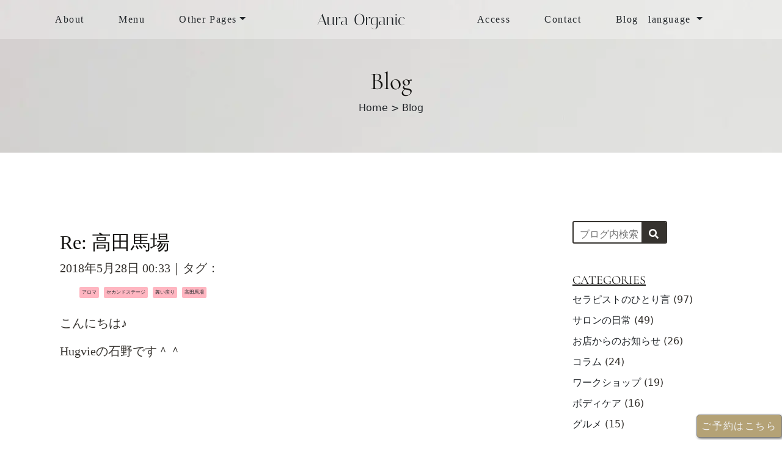

--- FILE ---
content_type: text/html; charset=UTF-8
request_url: https://auraorganic.jp/blog/re-%E9%AB%98%E7%94%B0%E9%A6%AC%E5%A0%B4%E3%80%80/
body_size: 17735
content:
<!doctype html>
<html lang="ja">

<head>
    <meta charset="UTF-8">
    <meta name="viewport" content="width=device-width, initial-scale=1">
    <meta name="format-detection" content="telephone=no">
    

<meta name="keywords" content="マッサージ,アロマ,リラクゼーション">
<meta name="description" content="こんにちは♪Hugvieの石野です＾＾皆様。突然の事で、大変驚かれるかと思いますが、、ブログのタイトルでお察しの通り、プライベートアロマサロン・Hugvieは、6月中旬に、【Hugvie生誕">
    

    <head prefix=”og: http://ogp.me/ns# fb: http://ogp.me/ns/fb# article: http://ogp.me/ns/article#”>
                        <meta property="og:title" content="Re: 高田馬場　 | プライベートアロマサロン AURA ORGANIC (アウラオーガニック)" />
                        <meta property="og:type" content="article" />
                <meta property="og:url" content="https://auraorganic.jp/blog/re-%e9%ab%98%e7%94%b0%e9%a6%ac%e5%a0%b4%e3%80%80/" />
        
        <meta name="og:image" content="https://auraorganic.jp/wp-content/uploads/2018/05/images-3-2-300x198.jpeg">
                <meta property="og:site_name" content="プライベートアロマサロン AURA ORGANIC (アウラオーガニック)">
                        <meta property="og:description" content="こんにちは♪Hugvieの石野です＾＾皆様。突然の事で、大変驚かれるかと思いますが、、ブログのタイトルでお察しの通り、プライベートアロマサロン・Hugvieは、6月中旬に、【Hugvie生誕" />
                <meta name="twitter:card" content="summary_large_image">


                                    <link rel="profile" href="https://gmpg.org/xfn/11">
    <link rel="preconnect" href="https://fonts.googleapis.com">
    <link rel="preconnect" href="https://fonts.gstatic.com" crossorigin>
    <link rel="alternate" hreflang="ja" href="https://auraorganic.jp/" />
    <link rel="alternate" hreflang="en" href="https://auraorganic.jp/en/" />
    <link rel="alternate" hreflang="zh-CN" href="https://auraorganic.jp/cn/" />
    <link rel="alternate" hreflang="x-default" href="https://auraorganic.jp/en/">
    <link rel="alternate" type="application/rss+xml" title="プライベートアロマサロン AURA ORGANIC (アウラオーガニック)&raquo;フィード"
        href="https://auraorganic.jp/feed/">
        <script src="https://kit.fontawesome.com/41426902ce.js" crossorigin="anonymous"></script>
        <script data-cfasync="false" data-no-defer="1" data-no-minify="1" data-no-optimize="1">var ewww_webp_supported=!1;function check_webp_feature(A,e){var w;e=void 0!==e?e:function(){},ewww_webp_supported?e(ewww_webp_supported):((w=new Image).onload=function(){ewww_webp_supported=0<w.width&&0<w.height,e&&e(ewww_webp_supported)},w.onerror=function(){e&&e(!1)},w.src="data:image/webp;base64,"+{alpha:"UklGRkoAAABXRUJQVlA4WAoAAAAQAAAAAAAAAAAAQUxQSAwAAAARBxAR/Q9ERP8DAABWUDggGAAAABQBAJ0BKgEAAQAAAP4AAA3AAP7mtQAAAA=="}[A])}check_webp_feature("alpha");</script><script data-cfasync="false" data-no-defer="1" data-no-minify="1" data-no-optimize="1">var Arrive=function(c,w){"use strict";if(c.MutationObserver&&"undefined"!=typeof HTMLElement){var r,a=0,u=(r=HTMLElement.prototype.matches||HTMLElement.prototype.webkitMatchesSelector||HTMLElement.prototype.mozMatchesSelector||HTMLElement.prototype.msMatchesSelector,{matchesSelector:function(e,t){return e instanceof HTMLElement&&r.call(e,t)},addMethod:function(e,t,r){var a=e[t];e[t]=function(){return r.length==arguments.length?r.apply(this,arguments):"function"==typeof a?a.apply(this,arguments):void 0}},callCallbacks:function(e,t){t&&t.options.onceOnly&&1==t.firedElems.length&&(e=[e[0]]);for(var r,a=0;r=e[a];a++)r&&r.callback&&r.callback.call(r.elem,r.elem);t&&t.options.onceOnly&&1==t.firedElems.length&&t.me.unbindEventWithSelectorAndCallback.call(t.target,t.selector,t.callback)},checkChildNodesRecursively:function(e,t,r,a){for(var i,n=0;i=e[n];n++)r(i,t,a)&&a.push({callback:t.callback,elem:i}),0<i.childNodes.length&&u.checkChildNodesRecursively(i.childNodes,t,r,a)},mergeArrays:function(e,t){var r,a={};for(r in e)e.hasOwnProperty(r)&&(a[r]=e[r]);for(r in t)t.hasOwnProperty(r)&&(a[r]=t[r]);return a},toElementsArray:function(e){return e=void 0!==e&&("number"!=typeof e.length||e===c)?[e]:e}}),e=(l.prototype.addEvent=function(e,t,r,a){a={target:e,selector:t,options:r,callback:a,firedElems:[]};return this._beforeAdding&&this._beforeAdding(a),this._eventsBucket.push(a),a},l.prototype.removeEvent=function(e){for(var t,r=this._eventsBucket.length-1;t=this._eventsBucket[r];r--)e(t)&&(this._beforeRemoving&&this._beforeRemoving(t),(t=this._eventsBucket.splice(r,1))&&t.length&&(t[0].callback=null))},l.prototype.beforeAdding=function(e){this._beforeAdding=e},l.prototype.beforeRemoving=function(e){this._beforeRemoving=e},l),t=function(i,n){var o=new e,l=this,s={fireOnAttributesModification:!1};return o.beforeAdding(function(t){var e=t.target;e!==c.document&&e!==c||(e=document.getElementsByTagName("html")[0]);var r=new MutationObserver(function(e){n.call(this,e,t)}),a=i(t.options);r.observe(e,a),t.observer=r,t.me=l}),o.beforeRemoving(function(e){e.observer.disconnect()}),this.bindEvent=function(e,t,r){t=u.mergeArrays(s,t);for(var a=u.toElementsArray(this),i=0;i<a.length;i++)o.addEvent(a[i],e,t,r)},this.unbindEvent=function(){var r=u.toElementsArray(this);o.removeEvent(function(e){for(var t=0;t<r.length;t++)if(this===w||e.target===r[t])return!0;return!1})},this.unbindEventWithSelectorOrCallback=function(r){var a=u.toElementsArray(this),i=r,e="function"==typeof r?function(e){for(var t=0;t<a.length;t++)if((this===w||e.target===a[t])&&e.callback===i)return!0;return!1}:function(e){for(var t=0;t<a.length;t++)if((this===w||e.target===a[t])&&e.selector===r)return!0;return!1};o.removeEvent(e)},this.unbindEventWithSelectorAndCallback=function(r,a){var i=u.toElementsArray(this);o.removeEvent(function(e){for(var t=0;t<i.length;t++)if((this===w||e.target===i[t])&&e.selector===r&&e.callback===a)return!0;return!1})},this},i=new function(){var s={fireOnAttributesModification:!1,onceOnly:!1,existing:!1};function n(e,t,r){return!(!u.matchesSelector(e,t.selector)||(e._id===w&&(e._id=a++),-1!=t.firedElems.indexOf(e._id)))&&(t.firedElems.push(e._id),!0)}var c=(i=new t(function(e){var t={attributes:!1,childList:!0,subtree:!0};return e.fireOnAttributesModification&&(t.attributes=!0),t},function(e,i){e.forEach(function(e){var t=e.addedNodes,r=e.target,a=[];null!==t&&0<t.length?u.checkChildNodesRecursively(t,i,n,a):"attributes"===e.type&&n(r,i)&&a.push({callback:i.callback,elem:r}),u.callCallbacks(a,i)})})).bindEvent;return i.bindEvent=function(e,t,r){t=void 0===r?(r=t,s):u.mergeArrays(s,t);var a=u.toElementsArray(this);if(t.existing){for(var i=[],n=0;n<a.length;n++)for(var o=a[n].querySelectorAll(e),l=0;l<o.length;l++)i.push({callback:r,elem:o[l]});if(t.onceOnly&&i.length)return r.call(i[0].elem,i[0].elem);setTimeout(u.callCallbacks,1,i)}c.call(this,e,t,r)},i},o=new function(){var a={};function i(e,t){return u.matchesSelector(e,t.selector)}var n=(o=new t(function(){return{childList:!0,subtree:!0}},function(e,r){e.forEach(function(e){var t=e.removedNodes,e=[];null!==t&&0<t.length&&u.checkChildNodesRecursively(t,r,i,e),u.callCallbacks(e,r)})})).bindEvent;return o.bindEvent=function(e,t,r){t=void 0===r?(r=t,a):u.mergeArrays(a,t),n.call(this,e,t,r)},o};d(HTMLElement.prototype),d(NodeList.prototype),d(HTMLCollection.prototype),d(HTMLDocument.prototype),d(Window.prototype);var n={};return s(i,n,"unbindAllArrive"),s(o,n,"unbindAllLeave"),n}function l(){this._eventsBucket=[],this._beforeAdding=null,this._beforeRemoving=null}function s(e,t,r){u.addMethod(t,r,e.unbindEvent),u.addMethod(t,r,e.unbindEventWithSelectorOrCallback),u.addMethod(t,r,e.unbindEventWithSelectorAndCallback)}function d(e){e.arrive=i.bindEvent,s(i,e,"unbindArrive"),e.leave=o.bindEvent,s(o,e,"unbindLeave")}}(window,void 0),ewww_webp_supported=!1;function check_webp_feature(e,t){var r;ewww_webp_supported?t(ewww_webp_supported):((r=new Image).onload=function(){ewww_webp_supported=0<r.width&&0<r.height,t(ewww_webp_supported)},r.onerror=function(){t(!1)},r.src="data:image/webp;base64,"+{alpha:"UklGRkoAAABXRUJQVlA4WAoAAAAQAAAAAAAAAAAAQUxQSAwAAAARBxAR/Q9ERP8DAABWUDggGAAAABQBAJ0BKgEAAQAAAP4AAA3AAP7mtQAAAA==",animation:"UklGRlIAAABXRUJQVlA4WAoAAAASAAAAAAAAAAAAQU5JTQYAAAD/////AABBTk1GJgAAAAAAAAAAAAAAAAAAAGQAAABWUDhMDQAAAC8AAAAQBxAREYiI/gcA"}[e])}function ewwwLoadImages(e){if(e){for(var t=document.querySelectorAll(".batch-image img, .image-wrapper a, .ngg-pro-masonry-item a, .ngg-galleria-offscreen-seo-wrapper a"),r=0,a=t.length;r<a;r++)ewwwAttr(t[r],"data-src",t[r].getAttribute("data-webp")),ewwwAttr(t[r],"data-thumbnail",t[r].getAttribute("data-webp-thumbnail"));for(var i=document.querySelectorAll("div.woocommerce-product-gallery__image"),r=0,a=i.length;r<a;r++)ewwwAttr(i[r],"data-thumb",i[r].getAttribute("data-webp-thumb"))}for(var n=document.querySelectorAll("video"),r=0,a=n.length;r<a;r++)ewwwAttr(n[r],"poster",e?n[r].getAttribute("data-poster-webp"):n[r].getAttribute("data-poster-image"));for(var o,l=document.querySelectorAll("img.ewww_webp_lazy_load"),r=0,a=l.length;r<a;r++)e&&(ewwwAttr(l[r],"data-lazy-srcset",l[r].getAttribute("data-lazy-srcset-webp")),ewwwAttr(l[r],"data-srcset",l[r].getAttribute("data-srcset-webp")),ewwwAttr(l[r],"data-lazy-src",l[r].getAttribute("data-lazy-src-webp")),ewwwAttr(l[r],"data-src",l[r].getAttribute("data-src-webp")),ewwwAttr(l[r],"data-orig-file",l[r].getAttribute("data-webp-orig-file")),ewwwAttr(l[r],"data-medium-file",l[r].getAttribute("data-webp-medium-file")),ewwwAttr(l[r],"data-large-file",l[r].getAttribute("data-webp-large-file")),null!=(o=l[r].getAttribute("srcset"))&&!1!==o&&o.includes("R0lGOD")&&ewwwAttr(l[r],"src",l[r].getAttribute("data-lazy-src-webp"))),l[r].className=l[r].className.replace(/\bewww_webp_lazy_load\b/,"");for(var s=document.querySelectorAll(".ewww_webp"),r=0,a=s.length;r<a;r++)e?(ewwwAttr(s[r],"srcset",s[r].getAttribute("data-srcset-webp")),ewwwAttr(s[r],"src",s[r].getAttribute("data-src-webp")),ewwwAttr(s[r],"data-orig-file",s[r].getAttribute("data-webp-orig-file")),ewwwAttr(s[r],"data-medium-file",s[r].getAttribute("data-webp-medium-file")),ewwwAttr(s[r],"data-large-file",s[r].getAttribute("data-webp-large-file")),ewwwAttr(s[r],"data-large_image",s[r].getAttribute("data-webp-large_image")),ewwwAttr(s[r],"data-src",s[r].getAttribute("data-webp-src"))):(ewwwAttr(s[r],"srcset",s[r].getAttribute("data-srcset-img")),ewwwAttr(s[r],"src",s[r].getAttribute("data-src-img"))),s[r].className=s[r].className.replace(/\bewww_webp\b/,"ewww_webp_loaded");window.jQuery&&jQuery.fn.isotope&&jQuery.fn.imagesLoaded&&(jQuery(".fusion-posts-container-infinite").imagesLoaded(function(){jQuery(".fusion-posts-container-infinite").hasClass("isotope")&&jQuery(".fusion-posts-container-infinite").isotope()}),jQuery(".fusion-portfolio:not(.fusion-recent-works) .fusion-portfolio-wrapper").imagesLoaded(function(){jQuery(".fusion-portfolio:not(.fusion-recent-works) .fusion-portfolio-wrapper").isotope()}))}function ewwwWebPInit(e){ewwwLoadImages(e),ewwwNggLoadGalleries(e),document.arrive(".ewww_webp",function(){ewwwLoadImages(e)}),document.arrive(".ewww_webp_lazy_load",function(){ewwwLoadImages(e)}),document.arrive("videos",function(){ewwwLoadImages(e)}),"loading"==document.readyState?document.addEventListener("DOMContentLoaded",ewwwJSONParserInit):("undefined"!=typeof galleries&&ewwwNggParseGalleries(e),ewwwWooParseVariations(e))}function ewwwAttr(e,t,r){null!=r&&!1!==r&&e.setAttribute(t,r)}function ewwwJSONParserInit(){"undefined"!=typeof galleries&&check_webp_feature("alpha",ewwwNggParseGalleries),check_webp_feature("alpha",ewwwWooParseVariations)}function ewwwWooParseVariations(e){if(e)for(var t=document.querySelectorAll("form.variations_form"),r=0,a=t.length;r<a;r++){var i=t[r].getAttribute("data-product_variations"),n=!1;try{for(var o in i=JSON.parse(i))void 0!==i[o]&&void 0!==i[o].image&&(void 0!==i[o].image.src_webp&&(i[o].image.src=i[o].image.src_webp,n=!0),void 0!==i[o].image.srcset_webp&&(i[o].image.srcset=i[o].image.srcset_webp,n=!0),void 0!==i[o].image.full_src_webp&&(i[o].image.full_src=i[o].image.full_src_webp,n=!0),void 0!==i[o].image.gallery_thumbnail_src_webp&&(i[o].image.gallery_thumbnail_src=i[o].image.gallery_thumbnail_src_webp,n=!0),void 0!==i[o].image.thumb_src_webp&&(i[o].image.thumb_src=i[o].image.thumb_src_webp,n=!0));n&&ewwwAttr(t[r],"data-product_variations",JSON.stringify(i))}catch(e){}}}function ewwwNggParseGalleries(e){if(e)for(var t in galleries){var r=galleries[t];galleries[t].images_list=ewwwNggParseImageList(r.images_list)}}function ewwwNggLoadGalleries(e){e&&document.addEventListener("ngg.galleria.themeadded",function(e,t){window.ngg_galleria._create_backup=window.ngg_galleria.create,window.ngg_galleria.create=function(e,t){var r=$(e).data("id");return galleries["gallery_"+r].images_list=ewwwNggParseImageList(galleries["gallery_"+r].images_list),window.ngg_galleria._create_backup(e,t)}})}function ewwwNggParseImageList(e){for(var t in e){var r=e[t];if(void 0!==r["image-webp"]&&(e[t].image=r["image-webp"],delete e[t]["image-webp"]),void 0!==r["thumb-webp"]&&(e[t].thumb=r["thumb-webp"],delete e[t]["thumb-webp"]),void 0!==r.full_image_webp&&(e[t].full_image=r.full_image_webp,delete e[t].full_image_webp),void 0!==r.srcsets)for(var a in r.srcsets)nggSrcset=r.srcsets[a],void 0!==r.srcsets[a+"-webp"]&&(e[t].srcsets[a]=r.srcsets[a+"-webp"],delete e[t].srcsets[a+"-webp"]);if(void 0!==r.full_srcsets)for(var i in r.full_srcsets)nggFSrcset=r.full_srcsets[i],void 0!==r.full_srcsets[i+"-webp"]&&(e[t].full_srcsets[i]=r.full_srcsets[i+"-webp"],delete e[t].full_srcsets[i+"-webp"])}return e}check_webp_feature("alpha",ewwwWebPInit);</script><title>Re: 高田馬場　 | プライベートアロマサロン AURA ORGANIC (アウラオーガニック)</title>
<meta name='robots' content='max-image-preview:large' />
	<style>img:is([sizes="auto" i], [sizes^="auto," i]) { contain-intrinsic-size: 3000px 1500px }</style>
	<script>
window._wpemojiSettings = {"baseUrl":"https:\/\/s.w.org\/images\/core\/emoji\/15.0.3\/72x72\/","ext":".png","svgUrl":false,"svgExt":".svg","source":{"concatemoji":"https:\/\/auraorganic.jp\/wp-includes\/js\/wp-emoji-release.min.js"}};
/*! This file is auto-generated */
!function(i,n){var o,s,e;function c(e){try{var t={supportTests:e,timestamp:(new Date).valueOf()};sessionStorage.setItem(o,JSON.stringify(t))}catch(e){}}function p(e,t,n){e.clearRect(0,0,e.canvas.width,e.canvas.height),e.fillText(t,0,0);var t=new Uint32Array(e.getImageData(0,0,e.canvas.width,e.canvas.height).data),r=(e.clearRect(0,0,e.canvas.width,e.canvas.height),e.fillText(n,0,0),new Uint32Array(e.getImageData(0,0,e.canvas.width,e.canvas.height).data));return t.every(function(e,t){return e===r[t]})}function u(e,t,n){switch(t){case"flag":return n(e,"\ud83c\udff3\ufe0f\u200d\u26a7\ufe0f","\ud83c\udff3\ufe0f\u200b\u26a7\ufe0f")?!1:!n(e,"\ud83c\uddfa\ud83c\uddf3","\ud83c\uddfa\u200b\ud83c\uddf3")&&!n(e,"\ud83c\udff4\udb40\udc67\udb40\udc62\udb40\udc65\udb40\udc6e\udb40\udc67\udb40\udc7f","\ud83c\udff4\u200b\udb40\udc67\u200b\udb40\udc62\u200b\udb40\udc65\u200b\udb40\udc6e\u200b\udb40\udc67\u200b\udb40\udc7f");case"emoji":return!n(e,"\ud83d\udc26\u200d\u2b1b","\ud83d\udc26\u200b\u2b1b")}return!1}function f(e,t,n){var r="undefined"!=typeof WorkerGlobalScope&&self instanceof WorkerGlobalScope?new OffscreenCanvas(300,150):i.createElement("canvas"),a=r.getContext("2d",{willReadFrequently:!0}),o=(a.textBaseline="top",a.font="600 32px Arial",{});return e.forEach(function(e){o[e]=t(a,e,n)}),o}function t(e){var t=i.createElement("script");t.src=e,t.defer=!0,i.head.appendChild(t)}"undefined"!=typeof Promise&&(o="wpEmojiSettingsSupports",s=["flag","emoji"],n.supports={everything:!0,everythingExceptFlag:!0},e=new Promise(function(e){i.addEventListener("DOMContentLoaded",e,{once:!0})}),new Promise(function(t){var n=function(){try{var e=JSON.parse(sessionStorage.getItem(o));if("object"==typeof e&&"number"==typeof e.timestamp&&(new Date).valueOf()<e.timestamp+604800&&"object"==typeof e.supportTests)return e.supportTests}catch(e){}return null}();if(!n){if("undefined"!=typeof Worker&&"undefined"!=typeof OffscreenCanvas&&"undefined"!=typeof URL&&URL.createObjectURL&&"undefined"!=typeof Blob)try{var e="postMessage("+f.toString()+"("+[JSON.stringify(s),u.toString(),p.toString()].join(",")+"));",r=new Blob([e],{type:"text/javascript"}),a=new Worker(URL.createObjectURL(r),{name:"wpTestEmojiSupports"});return void(a.onmessage=function(e){c(n=e.data),a.terminate(),t(n)})}catch(e){}c(n=f(s,u,p))}t(n)}).then(function(e){for(var t in e)n.supports[t]=e[t],n.supports.everything=n.supports.everything&&n.supports[t],"flag"!==t&&(n.supports.everythingExceptFlag=n.supports.everythingExceptFlag&&n.supports[t]);n.supports.everythingExceptFlag=n.supports.everythingExceptFlag&&!n.supports.flag,n.DOMReady=!1,n.readyCallback=function(){n.DOMReady=!0}}).then(function(){return e}).then(function(){var e;n.supports.everything||(n.readyCallback(),(e=n.source||{}).concatemoji?t(e.concatemoji):e.wpemoji&&e.twemoji&&(t(e.twemoji),t(e.wpemoji)))}))}((window,document),window._wpemojiSettings);
</script>
<style id='wp-emoji-styles-inline-css'>

	img.wp-smiley, img.emoji {
		display: inline !important;
		border: none !important;
		box-shadow: none !important;
		height: 1em !important;
		width: 1em !important;
		margin: 0 0.07em !important;
		vertical-align: -0.1em !important;
		background: none !important;
		padding: 0 !important;
	}
</style>
<link rel='stylesheet' id='wp-block-library-css' href='https://auraorganic.jp/wp-includes/css/dist/block-library/style.min.css' media='all' />
<style id='classic-theme-styles-inline-css'>
/*! This file is auto-generated */
.wp-block-button__link{color:#fff;background-color:#32373c;border-radius:9999px;box-shadow:none;text-decoration:none;padding:calc(.667em + 2px) calc(1.333em + 2px);font-size:1.125em}.wp-block-file__button{background:#32373c;color:#fff;text-decoration:none}
</style>
<style id='global-styles-inline-css'>
:root{--wp--preset--aspect-ratio--square: 1;--wp--preset--aspect-ratio--4-3: 4/3;--wp--preset--aspect-ratio--3-4: 3/4;--wp--preset--aspect-ratio--3-2: 3/2;--wp--preset--aspect-ratio--2-3: 2/3;--wp--preset--aspect-ratio--16-9: 16/9;--wp--preset--aspect-ratio--9-16: 9/16;--wp--preset--color--black: #000000;--wp--preset--color--cyan-bluish-gray: #abb8c3;--wp--preset--color--white: #ffffff;--wp--preset--color--pale-pink: #f78da7;--wp--preset--color--vivid-red: #cf2e2e;--wp--preset--color--luminous-vivid-orange: #ff6900;--wp--preset--color--luminous-vivid-amber: #fcb900;--wp--preset--color--light-green-cyan: #7bdcb5;--wp--preset--color--vivid-green-cyan: #00d084;--wp--preset--color--pale-cyan-blue: #8ed1fc;--wp--preset--color--vivid-cyan-blue: #0693e3;--wp--preset--color--vivid-purple: #9b51e0;--wp--preset--gradient--vivid-cyan-blue-to-vivid-purple: linear-gradient(135deg,rgba(6,147,227,1) 0%,rgb(155,81,224) 100%);--wp--preset--gradient--light-green-cyan-to-vivid-green-cyan: linear-gradient(135deg,rgb(122,220,180) 0%,rgb(0,208,130) 100%);--wp--preset--gradient--luminous-vivid-amber-to-luminous-vivid-orange: linear-gradient(135deg,rgba(252,185,0,1) 0%,rgba(255,105,0,1) 100%);--wp--preset--gradient--luminous-vivid-orange-to-vivid-red: linear-gradient(135deg,rgba(255,105,0,1) 0%,rgb(207,46,46) 100%);--wp--preset--gradient--very-light-gray-to-cyan-bluish-gray: linear-gradient(135deg,rgb(238,238,238) 0%,rgb(169,184,195) 100%);--wp--preset--gradient--cool-to-warm-spectrum: linear-gradient(135deg,rgb(74,234,220) 0%,rgb(151,120,209) 20%,rgb(207,42,186) 40%,rgb(238,44,130) 60%,rgb(251,105,98) 80%,rgb(254,248,76) 100%);--wp--preset--gradient--blush-light-purple: linear-gradient(135deg,rgb(255,206,236) 0%,rgb(152,150,240) 100%);--wp--preset--gradient--blush-bordeaux: linear-gradient(135deg,rgb(254,205,165) 0%,rgb(254,45,45) 50%,rgb(107,0,62) 100%);--wp--preset--gradient--luminous-dusk: linear-gradient(135deg,rgb(255,203,112) 0%,rgb(199,81,192) 50%,rgb(65,88,208) 100%);--wp--preset--gradient--pale-ocean: linear-gradient(135deg,rgb(255,245,203) 0%,rgb(182,227,212) 50%,rgb(51,167,181) 100%);--wp--preset--gradient--electric-grass: linear-gradient(135deg,rgb(202,248,128) 0%,rgb(113,206,126) 100%);--wp--preset--gradient--midnight: linear-gradient(135deg,rgb(2,3,129) 0%,rgb(40,116,252) 100%);--wp--preset--font-size--small: 13px;--wp--preset--font-size--medium: 20px;--wp--preset--font-size--large: 36px;--wp--preset--font-size--x-large: 42px;--wp--preset--spacing--20: 0.44rem;--wp--preset--spacing--30: 0.67rem;--wp--preset--spacing--40: 1rem;--wp--preset--spacing--50: 1.5rem;--wp--preset--spacing--60: 2.25rem;--wp--preset--spacing--70: 3.38rem;--wp--preset--spacing--80: 5.06rem;--wp--preset--shadow--natural: 6px 6px 9px rgba(0, 0, 0, 0.2);--wp--preset--shadow--deep: 12px 12px 50px rgba(0, 0, 0, 0.4);--wp--preset--shadow--sharp: 6px 6px 0px rgba(0, 0, 0, 0.2);--wp--preset--shadow--outlined: 6px 6px 0px -3px rgba(255, 255, 255, 1), 6px 6px rgba(0, 0, 0, 1);--wp--preset--shadow--crisp: 6px 6px 0px rgba(0, 0, 0, 1);}:where(.is-layout-flex){gap: 0.5em;}:where(.is-layout-grid){gap: 0.5em;}body .is-layout-flex{display: flex;}.is-layout-flex{flex-wrap: wrap;align-items: center;}.is-layout-flex > :is(*, div){margin: 0;}body .is-layout-grid{display: grid;}.is-layout-grid > :is(*, div){margin: 0;}:where(.wp-block-columns.is-layout-flex){gap: 2em;}:where(.wp-block-columns.is-layout-grid){gap: 2em;}:where(.wp-block-post-template.is-layout-flex){gap: 1.25em;}:where(.wp-block-post-template.is-layout-grid){gap: 1.25em;}.has-black-color{color: var(--wp--preset--color--black) !important;}.has-cyan-bluish-gray-color{color: var(--wp--preset--color--cyan-bluish-gray) !important;}.has-white-color{color: var(--wp--preset--color--white) !important;}.has-pale-pink-color{color: var(--wp--preset--color--pale-pink) !important;}.has-vivid-red-color{color: var(--wp--preset--color--vivid-red) !important;}.has-luminous-vivid-orange-color{color: var(--wp--preset--color--luminous-vivid-orange) !important;}.has-luminous-vivid-amber-color{color: var(--wp--preset--color--luminous-vivid-amber) !important;}.has-light-green-cyan-color{color: var(--wp--preset--color--light-green-cyan) !important;}.has-vivid-green-cyan-color{color: var(--wp--preset--color--vivid-green-cyan) !important;}.has-pale-cyan-blue-color{color: var(--wp--preset--color--pale-cyan-blue) !important;}.has-vivid-cyan-blue-color{color: var(--wp--preset--color--vivid-cyan-blue) !important;}.has-vivid-purple-color{color: var(--wp--preset--color--vivid-purple) !important;}.has-black-background-color{background-color: var(--wp--preset--color--black) !important;}.has-cyan-bluish-gray-background-color{background-color: var(--wp--preset--color--cyan-bluish-gray) !important;}.has-white-background-color{background-color: var(--wp--preset--color--white) !important;}.has-pale-pink-background-color{background-color: var(--wp--preset--color--pale-pink) !important;}.has-vivid-red-background-color{background-color: var(--wp--preset--color--vivid-red) !important;}.has-luminous-vivid-orange-background-color{background-color: var(--wp--preset--color--luminous-vivid-orange) !important;}.has-luminous-vivid-amber-background-color{background-color: var(--wp--preset--color--luminous-vivid-amber) !important;}.has-light-green-cyan-background-color{background-color: var(--wp--preset--color--light-green-cyan) !important;}.has-vivid-green-cyan-background-color{background-color: var(--wp--preset--color--vivid-green-cyan) !important;}.has-pale-cyan-blue-background-color{background-color: var(--wp--preset--color--pale-cyan-blue) !important;}.has-vivid-cyan-blue-background-color{background-color: var(--wp--preset--color--vivid-cyan-blue) !important;}.has-vivid-purple-background-color{background-color: var(--wp--preset--color--vivid-purple) !important;}.has-black-border-color{border-color: var(--wp--preset--color--black) !important;}.has-cyan-bluish-gray-border-color{border-color: var(--wp--preset--color--cyan-bluish-gray) !important;}.has-white-border-color{border-color: var(--wp--preset--color--white) !important;}.has-pale-pink-border-color{border-color: var(--wp--preset--color--pale-pink) !important;}.has-vivid-red-border-color{border-color: var(--wp--preset--color--vivid-red) !important;}.has-luminous-vivid-orange-border-color{border-color: var(--wp--preset--color--luminous-vivid-orange) !important;}.has-luminous-vivid-amber-border-color{border-color: var(--wp--preset--color--luminous-vivid-amber) !important;}.has-light-green-cyan-border-color{border-color: var(--wp--preset--color--light-green-cyan) !important;}.has-vivid-green-cyan-border-color{border-color: var(--wp--preset--color--vivid-green-cyan) !important;}.has-pale-cyan-blue-border-color{border-color: var(--wp--preset--color--pale-cyan-blue) !important;}.has-vivid-cyan-blue-border-color{border-color: var(--wp--preset--color--vivid-cyan-blue) !important;}.has-vivid-purple-border-color{border-color: var(--wp--preset--color--vivid-purple) !important;}.has-vivid-cyan-blue-to-vivid-purple-gradient-background{background: var(--wp--preset--gradient--vivid-cyan-blue-to-vivid-purple) !important;}.has-light-green-cyan-to-vivid-green-cyan-gradient-background{background: var(--wp--preset--gradient--light-green-cyan-to-vivid-green-cyan) !important;}.has-luminous-vivid-amber-to-luminous-vivid-orange-gradient-background{background: var(--wp--preset--gradient--luminous-vivid-amber-to-luminous-vivid-orange) !important;}.has-luminous-vivid-orange-to-vivid-red-gradient-background{background: var(--wp--preset--gradient--luminous-vivid-orange-to-vivid-red) !important;}.has-very-light-gray-to-cyan-bluish-gray-gradient-background{background: var(--wp--preset--gradient--very-light-gray-to-cyan-bluish-gray) !important;}.has-cool-to-warm-spectrum-gradient-background{background: var(--wp--preset--gradient--cool-to-warm-spectrum) !important;}.has-blush-light-purple-gradient-background{background: var(--wp--preset--gradient--blush-light-purple) !important;}.has-blush-bordeaux-gradient-background{background: var(--wp--preset--gradient--blush-bordeaux) !important;}.has-luminous-dusk-gradient-background{background: var(--wp--preset--gradient--luminous-dusk) !important;}.has-pale-ocean-gradient-background{background: var(--wp--preset--gradient--pale-ocean) !important;}.has-electric-grass-gradient-background{background: var(--wp--preset--gradient--electric-grass) !important;}.has-midnight-gradient-background{background: var(--wp--preset--gradient--midnight) !important;}.has-small-font-size{font-size: var(--wp--preset--font-size--small) !important;}.has-medium-font-size{font-size: var(--wp--preset--font-size--medium) !important;}.has-large-font-size{font-size: var(--wp--preset--font-size--large) !important;}.has-x-large-font-size{font-size: var(--wp--preset--font-size--x-large) !important;}
:where(.wp-block-post-template.is-layout-flex){gap: 1.25em;}:where(.wp-block-post-template.is-layout-grid){gap: 1.25em;}
:where(.wp-block-columns.is-layout-flex){gap: 2em;}:where(.wp-block-columns.is-layout-grid){gap: 2em;}
:root :where(.wp-block-pullquote){font-size: 1.5em;line-height: 1.6;}
</style>
<link rel='stylesheet' id='contact-form-7-css' href='https://auraorganic.jp/wp-content/plugins/contact-form-7/includes/css/styles.css' media='all' />
<link rel='stylesheet' id='foobox-free-min-css' href='https://auraorganic.jp/wp-content/plugins/foobox-image-lightbox/free/css/foobox.free.min.css' media='all' />
<link rel='stylesheet' id='aura02-style-css' href='https://auraorganic.jp/wp-content/themes/aura02_theme/style.css?ver=1736342872' media='all' />
<link rel='stylesheet' id='aura02-bootstrap_style-css' href='https://auraorganic.jp/wp-content/themes/aura02_theme/css//bootstrap.min.css' media='all' />
<link rel='stylesheet' id='aura02-vendor_style-css' href='https://auraorganic.jp/wp-content/themes/aura02_theme/css/vendor.css' media='all' />
<script src="https://auraorganic.jp/wp-includes/js/jquery/jquery.min.js" id="jquery-core-js"></script>
<script src="https://auraorganic.jp/wp-includes/js/jquery/jquery-migrate.min.js" id="jquery-migrate-js"></script>
<script src="https://auraorganic.jp/wp-content/themes/aura02_theme/js/common.js?ver=1695553155" defer></script>
<script src="https://auraorganic.jp/wp-content/themes/aura02_theme/js/modernizr.js" defer></script>
<script src="https://auraorganic.jp/wp-content/themes/aura02_theme/js/bootstrap.bundle.min.js" defer></script>
<script src="https://auraorganic.jp/wp-content/themes/aura02_theme/js/plugins.js" defer></script>
<script src="https://auraorganic.jp/wp-content/themes/aura02_theme/js/script.js" defer></script>
<script id="foobox-free-min-js-before">
/* Run FooBox FREE (v2.7.33) */
var FOOBOX = window.FOOBOX = {
	ready: true,
	disableOthers: false,
	o: {wordpress: { enabled: true }, countMessage:'image %index of %total', captions: { dataTitle: ["captionTitle","title"], dataDesc: ["captionDesc","description"] }, rel: '', excludes:'.fbx-link,.nofoobox,.nolightbox,a[href*="pinterest.com/pin/create/button/"]', affiliate : { enabled: false }},
	selectors: [
		".foogallery-container.foogallery-lightbox-foobox", ".foogallery-container.foogallery-lightbox-foobox-free", ".gallery", ".wp-block-gallery", ".wp-caption", ".wp-block-image", "a:has(img[class*=wp-image-])", ".foobox"
	],
	pre: function( $ ){
		// Custom JavaScript (Pre)
		
	},
	post: function( $ ){
		// Custom JavaScript (Post)
		
		// Custom Captions Code
		
	},
	custom: function( $ ){
		// Custom Extra JS
		
	}
};
</script>
<script src="https://auraorganic.jp/wp-content/plugins/foobox-image-lightbox/free/js/foobox.free.min.js" id="foobox-free-min-js"></script>

	<link rel="canonical" href="https://auraorganic.jp/blog/re-%e9%ab%98%e7%94%b0%e9%a6%ac%e5%a0%b4%e3%80%80/"/>
<link rel="icon" href="https://auraorganic.jp/wp-content/uploads/2021/03/cropped-icon-1-32x32.png" sizes="32x32" />
<link rel="icon" href="https://auraorganic.jp/wp-content/uploads/2021/03/cropped-icon-1-192x192.png" sizes="192x192" />
<link rel="apple-touch-icon" href="https://auraorganic.jp/wp-content/uploads/2021/03/cropped-icon-1-180x180.png" />
<meta name="msapplication-TileImage" content="https://auraorganic.jp/wp-content/uploads/2021/03/cropped-icon-1-270x270.png" />
</head>

<body class="post-template-default single single-post postid-2146 single-format-standard">
<script data-cfasync="false" data-no-defer="1" data-no-minify="1" data-no-optimize="1">if(typeof ewww_webp_supported==="undefined"){var ewww_webp_supported=!1}if(ewww_webp_supported){document.body.classList.add("webp-support")}</script>
    <svg xmlns="http://www.w3.org/2000/svg" style="display: none;">
    <symbol xmlns="http://www.w3.org/2000/svg" id="angle-right" viewBox="0 0 32 32">
        <path fill="currentColor"
            d="M12.969 4.281L11.53 5.72L21.812 16l-10.28 10.281l1.437 1.438l11-11l.687-.719l-.687-.719z" />
    </symbol>
    <symbol xmlns="http://www.w3.org/2000/svg" id="angle-left" viewBox="0 0 32 32">
        <path fill="currentColor"
            d="m19.031 4.281l-11 11l-.687.719l.687.719l11 11l1.438-1.438L10.187 16L20.47 5.719z" />
    </symbol>
    <symbol xmlns="http://www.w3.org/2000/svg" id="chevron-down" viewBox="0 0 24 24">
        <path fill="currentColor" d="M7.41 8.58L12 13.17l4.59-4.59L18 10l-6 6l-6-6l1.41-1.42Z" />
    </symbol>
    <symbol xmlns="http://www.w3.org/2000/svg" id="arrow-right" viewBox="0 0 32 32">
        <path fill="currentColor"
            d="M18.719 6.781L17.28 8.22L24.063 15H4v2h20.063l-6.782 6.781l1.438 1.438l8.5-8.5l.687-.719l-.687-.719z" />
    </symbol>
    <symbol xmlns="http://www.w3.org/2000/svg" id="arrow-left" viewBox="0 0 32 32">
        <path fill="currentColor"
            d="m13.281 6.781l-8.5 8.5l-.687.719l.687.719l8.5 8.5l1.438-1.438L7.938 17H28v-2H7.937l6.782-6.781z" />
    </symbol>
    <symbol xmlns="http://www.w3.org/2000/svg" id="play" viewBox="0 0 24 24">
        <path fill="currentColor" d="M8 5.14v14l11-7l-11-7Z" />
    </symbol>
    <symbol xmlns="http://www.w3.org/2000/svg" id="facebook" viewBox="0 0 24 24">
        <path fill="currentColor"
            d="M9.198 21.5h4v-8.01h3.604l.396-3.98h-4V7.5a1 1 0 0 1 1-1h3v-4h-3a5 5 0 0 0-5 5v2.01h-2l-.396 3.98h2.396v8.01Z" />
    </symbol>
    <symbol xmlns="http://www.w3.org/2000/svg" id="youtube" viewBox="0 0 32 32">
        <path fill="currentColor"
            d="M29.41 9.26a3.5 3.5 0 0 0-2.47-2.47C24.76 6.2 16 6.2 16 6.2s-8.76 0-10.94.59a3.5 3.5 0 0 0-2.47 2.47A36.13 36.13 0 0 0 2 16a36.13 36.13 0 0 0 .59 6.74a3.5 3.5 0 0 0 2.47 2.47c2.18.59 10.94.59 10.94.59s8.76 0 10.94-.59a3.5 3.5 0 0 0 2.47-2.47A36.13 36.13 0 0 0 30 16a36.13 36.13 0 0 0-.59-6.74ZM13.2 20.2v-8.4l7.27 4.2Z" />
    </symbol>
    <symbol xmlns="http://www.w3.org/2000/svg" id="twitter" viewBox="0 0 256 256">
        <path fill="currentColor"
            d="m245.66 77.66l-29.9 29.9C209.72 177.58 150.67 232 80 232c-14.52 0-26.49-2.3-35.58-6.84c-7.33-3.67-10.33-7.6-11.08-8.72a8 8 0 0 1 3.85-11.93c.26-.1 24.24-9.31 39.47-26.84a110.93 110.93 0 0 1-21.88-24.2c-12.4-18.41-26.28-50.39-22-98.18a8 8 0 0 1 13.65-4.92c.35.35 33.28 33.1 73.54 43.72V88a47.87 47.87 0 0 1 14.36-34.3A46.87 46.87 0 0 1 168.1 40a48.66 48.66 0 0 1 41.47 24H240a8 8 0 0 1 5.66 13.66Z" />
    </symbol>
    <symbol xmlns="http://www.w3.org/2000/svg" id="instagram" viewBox="0 0 256 256">
        <path fill="currentColor"
            d="M128 80a48 48 0 1 0 48 48a48.05 48.05 0 0 0-48-48Zm0 80a32 32 0 1 1 32-32a32 32 0 0 1-32 32Zm48-136H80a56.06 56.06 0 0 0-56 56v96a56.06 56.06 0 0 0 56 56h96a56.06 56.06 0 0 0 56-56V80a56.06 56.06 0 0 0-56-56Zm40 152a40 40 0 0 1-40 40H80a40 40 0 0 1-40-40V80a40 40 0 0 1 40-40h96a40 40 0 0 1 40 40ZM192 76a12 12 0 1 1-12-12a12 12 0 0 1 12 12Z" />
    </symbol>
    <symbol xmlns="http://www.w3.org/2000/svg" id="linkedin" viewBox="0 0 24 24">
        <path fill="currentColor"
            d="M6.94 5a2 2 0 1 1-4-.002a2 2 0 0 1 4 .002zM7 8.48H3V21h4V8.48zm6.32 0H9.34V21h3.94v-6.57c0-3.66 4.77-4 4.77 0V21H22v-7.93c0-6.17-7.06-5.94-8.72-2.91l.04-1.68z" />
    </symbol>
</svg>
    
    <header id="header" class="site-header">
        <nav id="header-nav" class="navbar navbar-expand-lg px-3">
            <div class="container">
                <a class="navbar-brand d-lg-none logo-name" href="https://auraorganic.jp/">
                    <span>Aura Organic</span>
                </a>
                <div class="navbar-center">
                    <i><svg xmlns="http://www.w3.org/2000/svg" viewBox="0 0 65.825 65.825">
                            <g>
                                <path class="svg_worldwide"
                                    d="M32.912,0A32.913,32.913,0,1,0,65.825,32.912,32.949,32.949,0,0,0,32.912,0ZM59.066,47.428a1.3,1.3,0,0,0-.154-.016H49.133a56.7,56.7,0,0,0,1.759-13H62.787A29.742,29.742,0,0,1,59.066,47.428Zm-52.308,0a29.741,29.741,0,0,1-3.72-13.016H14.932a56.754,56.754,0,0,0,1.76,13H6.912A1.34,1.34,0,0,0,6.758,47.428Zm0-29.031c.052.005.1.015.154.015h9.78a56.77,56.77,0,0,0-1.76,13H3.038A29.737,29.737,0,0,1,6.758,18.4Zm27.654-2.985V3.149c4.386.869,8.213,5.507,10.662,12.263Zm11.62,3a53.755,53.755,0,0,1,1.861,13H34.412v-13ZM31.412,3.149V15.412H20.751C23.2,8.656,27.027,4.018,31.412,3.149Zm0,15.263v13H17.931a53.754,53.754,0,0,1,1.862-13Zm-13.481,16H31.412v13H19.792A53.8,53.8,0,0,1,17.931,34.412Zm13.481,16V62.675c-4.385-.868-8.212-5.506-10.661-12.263Zm3,12.263V50.412H45.074C42.625,57.169,38.8,61.807,34.412,62.675Zm0-15.263v-13H47.893a53.748,53.748,0,0,1-1.861,13Zm16.48-16a56.716,56.716,0,0,0-1.759-13h9.779a1.544,1.544,0,0,0,.154-.015,29.738,29.738,0,0,1,3.721,13.015Zm6.272-16h-8.93A29.9,29.9,0,0,0,42.051,4.427,29.963,29.963,0,0,1,57.164,15.412ZM23.773,4.427a29.885,29.885,0,0,0-6.182,10.985H8.66A29.971,29.971,0,0,1,23.773,4.427ZM8.66,50.412h8.931A29.877,29.877,0,0,0,23.773,61.4,29.961,29.961,0,0,1,8.66,50.412ZM42.051,61.4a29.892,29.892,0,0,0,6.183-10.985h8.93A29.957,29.957,0,0,1,42.051,61.4Z" />
                            </g>
                        </svg>
                    </i>
                    <div class="nav-item dropdown">

                        <a class="nav-link dropdown-toggle ms-0" data-bs-toggle="dropdown" href="#" role="button"
                            aria-expanded="false"><span>lang</span><span class="langNone">uage</span>
                        </a>
                        <ul class="dropdown-menu">
                            <li>
                                <a href="https://auraorganic.jp/en/"
                                    class="dropdown-item fs-5 fw-medium">English </a>
                            </li>
                            <li>
                                <a href="https://auraorganic.jp/cn/"
                                    class="dropdown-item fs-5 fw-medium">Chinese </a>
                            </li>
                        </ul>
                    </div>
                </div>
                <button class="navbar-toggler d-flex d-lg-none order-3 p-2" type="button" data-bs-toggle="offcanvas"
                    data-bs-target="#bdNavbar" aria-controls="bdNavbar" aria-expanded="false"
                    aria-label="Toggle navigation">Menu</button>
                <div class="offcanvas offcanvas-end" tabindex="-1" id="bdNavbar"
                    aria-labelledby="bdNavbarOffcanvasLabel">
                    <div class="offcanvas-header px-4 pb-0">
                        <a class="navbar-brand" href="https://auraorganic.jp/">
                            <span>Aura Organic</span>
                        </a>
                        <button type="button" class="btn-close btn-close-black" data-bs-dismiss="offcanvas"
                            aria-label="Close" data-bs-target="#bdNavbar"></button>
                    </div>
                    <div class="offcanvas-body">
                        <ul id="navbar" class="navbar-nav w-100 d-flex justify-content-between align-items-center">

                            <ul class="list-unstyled d-lg-flex justify-content-md-between align-items-center">
                                <li class="nav-item">
                                    <a class="nav-link ms-0"
                                        href="https://auraorganic.jp/about/">About</a>
                                </li>
                                <li class="nav-item">
                                    <a class="nav-link ms-0" href="https://auraorganic.jp/menu/">Menu</a>
                                </li>
                                <li class="nav-item dropdown">
                                    <a class="nav-link dropdown-toggle ms-0" data-bs-toggle="dropdown" href="#"
                                        role="button" aria-expanded="false">Other Pages</a>
                                    <ul class="dropdown-menu">
                                        <li>
                                            <a href="https://auraorganic.jp/school/"
                                                class="dropdown-item fs-5 fw-medium">School <span
                                                    class="text-primary"></span></a>
                                        </li>
                                        <li>
                                            <a href="https://auraorganic.jp/flow/"
                                                class="dropdown-item fs-5 fw-medium">Flow <span
                                                    class="text-primary"></span></a>
                                        </li>
                                    </ul>
                                </li>
                            </ul>

                            <a class="navbar-brand d-none d-lg-block me-0 logo-name"
                                href="https://auraorganic.jp/">
                                <span>Aura Organic</span>
                            </a>

                            <ul class="list-unstyled d-lg-flex justify-content-between align-items-center">
                                <li class="nav-item">
                                    <a class="nav-link me-0"
                                        href="https://auraorganic.jp/access/">Access</a>
                                </li>
                                <li class="nav-item">
                                    <a class="nav-link me-0"
                                        href="https://auraorganic.jp/contact/">Contact</a>
                                </li>
                                <li class="nav-item">
                                    <a class="nav-link me-0" href="https://auraorganic.jp/blog/">Blog</a>
                                </li>
                                <div class="nav-item dropdown">

                                    <a class="nav-link dropdown-toggle ms-0" data-bs-toggle="dropdown" href="#"
                                        role="button" aria-expanded="false">language
                                    </a>
                                    <ul class="dropdown-menu">
                                        <li>
                                            <a href="https://auraorganic.jp/en/"
                                                class="dropdown-item fs-5 fw-medium">English </a>
                                        </li>
                                        <li>
                                            <a href="https://auraorganic.jp/cn/"
                                                class="dropdown-item fs-5 fw-medium">Chinese </a>
                                        </li>
                                    </ul>
                                </div>
                            </ul>
                        </ul>
                    </div>
                </div>
            </div>
        </nav>

    </header>
<section class="hero-section d-flex align-items-center justify-content-center hero-section-padding sp-1"
    style="background: url(/wp-content/themes/aura02_theme/images/hero-img.jpg) no-repeat;">
    <div class="hero-content">
        <div class="container">
            <div class="row">
                <div class="text-center padding-large no-padding-bottom">
                    <h1>Blog</h1>
                    <div class="breadcrumbs">
                        <span class="item">
                            <a href="https://auraorganic.jp/">Home ></a>
                        </span>
                        <span class="item">Blog</span>
                    </div>
                </div>
            </div>
        </div>
    </div>
</section>


<section class="post-grid padding-large">
    <div class="container">
        <div class="row d-flex flex-wrap">
            <main class="col-md-9">
                <div class="row">
                    <div class="mb-2">
                        <div class="card-body text-capitalize">
                            <div class="card-meta fs-5">
                                                                <h2>
                                    Re: 高田馬場　                                </h2>
                                <p class="postinfo">
                                    2018年5月28日                                    00:33｜タグ：
                                <ul class="tags">
                                    <li><a href="https://auraorganic.jp/blog/tag/%e3%82%a2%e3%83%ad%e3%83%9e/">アロマ</a></li><li><a href="https://auraorganic.jp/blog/tag/%e3%82%bb%e3%82%ab%e3%83%b3%e3%83%89%e3%82%b9%e3%83%86%e3%83%bc%e3%82%b8/">セカンドステージ</a></li><li><a href="https://auraorganic.jp/blog/tag/%e8%88%9e%e3%81%84%e6%88%bb%e3%82%8a/">舞い戻り</a></li><li><a href="https://auraorganic.jp/blog/tag/%e9%ab%98%e7%94%b0%e9%a6%ac%e5%a0%b4/">高田馬場</a></li>                                </ul>
                                </p>
                                <div class="entry">
                                    <p>こんにちは♪</p>
<p>Hugvieの石野です＾＾</p>
<p>&nbsp;</p>
<p>&nbsp;</p>
<p>&nbsp;</p>
<p>&nbsp;</p>
<p>皆様。</p>
<p>&nbsp;</p>
<p>突然の事で、大変驚かれるかと思いますが、、</p>
<p>&nbsp;</p>
<p>&nbsp;</p>
<p>&nbsp;</p>
<p>&nbsp;</p>
<p>&nbsp;</p>
<p>&nbsp;</p>
<p>ブログのタイトルでお察しの通り、</p>
<p>&nbsp;</p>
<p>&nbsp;</p>
<p>プライベートアロマサロン・Hugvieは、</p>
<p>6月中旬に、</p>
<p>&nbsp;</p>
<p>&nbsp;</p>
<p><span style="color: #ff00ff; font-size: 14pt;">【Hugvie生誕の地・新宿区高田馬場へ再上陸する事が決定致しました！！！！】</span></p>
<p>&nbsp;</p>
<p>&nbsp;</p>
<p>&nbsp;</p>
<p><img fetchpriority="high" decoding="async" class="aligncenter size-medium wp-image-2149 insert-image ewww_webp" src="[data-uri]" alt="" width="300" height="198" srcset="[data-uri] 1w" sizes="(max-width: 300px) 100vw, 300px" data-src-img="https://auraorganic.jp/wp-content/uploads/2018/05/images-3-2-300x198.jpeg" data-src-webp="https://auraorganic.jp/wp-content/uploads/2018/05/images-3-2-300x198.jpeg.webp" data-srcset-webp="https://auraorganic.jp/wp-content/uploads/2018/05/images-3-2-300x198.jpeg.webp 300w, https://auraorganic.jp/wp-content/uploads/2018/05/images-3-2.jpeg.webp 472w" data-srcset-img="https://auraorganic.jp/wp-content/uploads/2018/05/images-3-2-300x198.jpeg 300w, https://auraorganic.jp/wp-content/uploads/2018/05/images-3-2.jpeg 472w" data-eio="j" /><noscript><img fetchpriority="high" decoding="async" class="aligncenter size-medium wp-image-2149 insert-image" src="https://auraorganic.jp/wp-content/uploads/2018/05/images-3-2-300x198.jpeg" alt="" width="300" height="198" srcset="https://auraorganic.jp/wp-content/uploads/2018/05/images-3-2-300x198.jpeg 300w, https://auraorganic.jp/wp-content/uploads/2018/05/images-3-2.jpeg 472w" sizes="(max-width: 300px) 100vw, 300px" /></noscript></p>
<p>&nbsp;</p>
<p>&nbsp;</p>
<p>&nbsp;</p>
<p>&nbsp;</p>
<p>&nbsp;</p>
<p>&nbsp;</p>
<p>これまで有難い事に、沢山のお客様に支えられて順調に歩んできた<span style="font-size: 10pt;">（突っ走ってきた？</span>）Hugvieですが、、</p>
<p>&nbsp;</p>
<p>&nbsp;</p>
<p><img decoding="async" class="aligncenter size-medium wp-image-2027 insert-image ewww_webp" src="[data-uri]" alt="" width="300" height="225" srcset="[data-uri] 1w" sizes="(max-width: 300px) 100vw, 300px" data-src-img="https://auraorganic.jp/wp-content/uploads/2018/05/BeautyPlus_20180509102401_save-300x225.jpg" data-src-webp="https://auraorganic.jp/wp-content/uploads/2018/05/BeautyPlus_20180509102401_save-300x225.jpg.webp" data-srcset-webp="https://auraorganic.jp/wp-content/uploads/2018/05/BeautyPlus_20180509102401_save-300x225.jpg.webp 300w, https://auraorganic.jp/wp-content/uploads/2018/05/BeautyPlus_20180509102401_save-768x576.jpg.webp 768w, https://auraorganic.jp/wp-content/uploads/2018/05/BeautyPlus_20180509102401_save-640x480.jpg.webp 640w, https://auraorganic.jp/wp-content/uploads/2018/05/BeautyPlus_20180509102401_save.jpg.webp 1280w" data-srcset-img="https://auraorganic.jp/wp-content/uploads/2018/05/BeautyPlus_20180509102401_save-300x225.jpg 300w, https://auraorganic.jp/wp-content/uploads/2018/05/BeautyPlus_20180509102401_save-768x576.jpg 768w, https://auraorganic.jp/wp-content/uploads/2018/05/BeautyPlus_20180509102401_save-640x480.jpg 640w, https://auraorganic.jp/wp-content/uploads/2018/05/BeautyPlus_20180509102401_save.jpg 1280w" data-eio="j" /><noscript><img decoding="async" class="aligncenter size-medium wp-image-2027 insert-image" src="https://auraorganic.jp/wp-content/uploads/2018/05/BeautyPlus_20180509102401_save-300x225.jpg" alt="" width="300" height="225" srcset="https://auraorganic.jp/wp-content/uploads/2018/05/BeautyPlus_20180509102401_save-300x225.jpg 300w, https://auraorganic.jp/wp-content/uploads/2018/05/BeautyPlus_20180509102401_save-768x576.jpg 768w, https://auraorganic.jp/wp-content/uploads/2018/05/BeautyPlus_20180509102401_save-640x480.jpg 640w, https://auraorganic.jp/wp-content/uploads/2018/05/BeautyPlus_20180509102401_save.jpg 1280w" sizes="(max-width: 300px) 100vw, 300px" /></noscript></p>
<p>&nbsp;</p>
<p>&nbsp;</p>
<p>&nbsp;</p>
<p>&nbsp;</p>
<p>&nbsp;</p>
<p>&nbsp;</p>
<p>この度、</p>
<p>&nbsp;</p>
<p>諸事情により、</p>
<p>銀座を去ることを決意しました(&gt;_&lt;)</p>
<p><span style="font-size: 10pt;">（内容は直接聞いてね）</span></p>
<p>&nbsp;</p>
<p>&nbsp;</p>
<p><img decoding="async" class="aligncenter size-medium wp-image-2150 insert-image" src="https://auraorganic.jp/wp-content/uploads/2018/05/IMG_20180524_161650-300x177.jpg" alt="" width="300" height="177" /></p>
<p>&nbsp;</p>
<p>&nbsp;</p>
<p>&nbsp;</p>
<p>&nbsp;</p>
<p><span style="color: #0000ff;">銀座からたった7ヶ月での舞い戻り。</span></p>
<p>&nbsp;</p>
<p><span style="color: #0000ff;">皆様、さぞ驚かれたことでしょう。。</span></p>
<p>&nbsp;</p>
<p>&nbsp;</p>
<p>&nbsp;</p>
<p>&nbsp;</p>
<p>&nbsp;</p>
<p><span style="font-family: Arial, sans-serif; line-height: 25.7600002288818px;">最近色々な事があり、自分の夢や希望なんてもう無くなってしまうのではないか。。。</span></p>
<p><span style="font-family: Arial, sans-serif; line-height: 25.7600002288818px;">と、不安になってしまう事もあったけど、、</span></p>
<p>&nbsp;</p>
<p>&nbsp;</p>
<p><img loading="lazy" decoding="async" class="aligncenter size-medium wp-image-347 insert-image ewww_webp" src="[data-uri]" alt="" width="300" height="200" srcset="[data-uri] 1w" sizes="auto, (max-width: 300px) 100vw, 300px" data-src-img="https://auraorganic.jp/wp-content/uploads/2017/11/images-11-300x200.jpeg" data-src-webp="https://auraorganic.jp/wp-content/uploads/2017/11/images-11-300x200.jpeg.webp" data-srcset-webp="https://auraorganic.jp/wp-content/uploads/2017/11/images-11-300x200.jpeg.webp 300w, https://auraorganic.jp/wp-content/uploads/2017/11/images-11.jpeg.webp 470w" data-srcset-img="https://auraorganic.jp/wp-content/uploads/2017/11/images-11-300x200.jpeg 300w, https://auraorganic.jp/wp-content/uploads/2017/11/images-11.jpeg 470w" data-eio="j" /><noscript><img loading="lazy" decoding="async" class="aligncenter size-medium wp-image-347 insert-image" src="https://auraorganic.jp/wp-content/uploads/2017/11/images-11-300x200.jpeg" alt="" width="300" height="200" srcset="https://auraorganic.jp/wp-content/uploads/2017/11/images-11-300x200.jpeg 300w, https://auraorganic.jp/wp-content/uploads/2017/11/images-11.jpeg 470w" sizes="auto, (max-width: 300px) 100vw, 300px" /></noscript></p>
<p>&nbsp;</p>
<p>&nbsp;</p>
<p>&nbsp;</p>
<p>&nbsp;</p>
<p>&nbsp;</p>
<p>&nbsp;</p>
<p>今回の件で、</p>
<p>不安な気持ちこそ、<strong>「よし、やるぞ～！」</strong>という、<span style="color: #0000ff;">気持ちの原動力になるのだ</span>という新たな発見がありました(^^)</p>
<p><span style="font-size: 10pt;">（まさに行動の起爆剤？）</span></p>
<p>&nbsp;</p>
<p>&nbsp;</p>
<p><img loading="lazy" decoding="async" class="aligncenter size-medium wp-image-2178 insert-image ewww_webp" src="[data-uri]" alt="" width="300" height="195" srcset="[data-uri] 1w" sizes="auto, (max-width: 300px) 100vw, 300px" data-src-img="https://auraorganic.jp/wp-content/uploads/2018/05/images-17-2-300x195.jpeg" data-src-webp="https://auraorganic.jp/wp-content/uploads/2018/05/images-17-2-300x195.jpeg.webp" data-srcset-webp="https://auraorganic.jp/wp-content/uploads/2018/05/images-17-2-300x195.jpeg.webp 300w, https://auraorganic.jp/wp-content/uploads/2018/05/images-17-2.jpeg.webp 476w" data-srcset-img="https://auraorganic.jp/wp-content/uploads/2018/05/images-17-2-300x195.jpeg 300w, https://auraorganic.jp/wp-content/uploads/2018/05/images-17-2.jpeg 476w" data-eio="j" /><noscript><img loading="lazy" decoding="async" class="aligncenter size-medium wp-image-2178 insert-image" src="https://auraorganic.jp/wp-content/uploads/2018/05/images-17-2-300x195.jpeg" alt="" width="300" height="195" srcset="https://auraorganic.jp/wp-content/uploads/2018/05/images-17-2-300x195.jpeg 300w, https://auraorganic.jp/wp-content/uploads/2018/05/images-17-2.jpeg 476w" sizes="auto, (max-width: 300px) 100vw, 300px" /></noscript></p>
<p>&nbsp;</p>
<p>&nbsp;</p>
<p>&nbsp;</p>
<p>&nbsp;</p>
<p>そして、</p>
<p>沢山の方々に支えられてしまった今、まだまだ<span style="font-family: Lato, '游ゴシック Medium', 游ゴシック体, 'Yu Gothic Medium', YuGothic, 'ヒラギノ角ゴ ProN', 'Hiragino Kaku Gothic ProN', メイリオ, Meiryo, sans-serif; line-height: 28.7999992370605px;">自分も誰かの支えになれるような存在になりたいと、心から思えます(^^)</span></p>
<p>&nbsp;</p>
<p>&nbsp;</p>
<p>&nbsp;</p>
<p>&nbsp;</p>
<p><span style="color: #ff00ff;">何かのご縁で、数あるお店の中からHugvieを見つけて頂き、いつも本当に有難うございます(*^^*)</span></p>
<p>&nbsp;</p>
<p>&nbsp;</p>
<p>&nbsp;</p>
<p><img loading="lazy" decoding="async" class="aligncenter size-full wp-image-1605 insert-image ewww_webp" src="[data-uri]" alt="" width="225" height="225" srcset="[data-uri] 1w" sizes="auto, (max-width: 225px) 100vw, 225px" data-src-img="https://auraorganic.jp/wp-content/uploads/2018/03/images-2.jpeg" data-src-webp="https://auraorganic.jp/wp-content/uploads/2018/03/images-2.jpeg.webp" data-srcset-webp="https://auraorganic.jp/wp-content/uploads/2018/03/images-2.jpeg.webp 225w, https://auraorganic.jp/wp-content/uploads/2018/03/images-2-150x150.jpeg.webp 150w" data-srcset-img="https://auraorganic.jp/wp-content/uploads/2018/03/images-2.jpeg 225w, https://auraorganic.jp/wp-content/uploads/2018/03/images-2-150x150.jpeg 150w" data-eio="j" /><noscript><img loading="lazy" decoding="async" class="aligncenter size-full wp-image-1605 insert-image" src="https://auraorganic.jp/wp-content/uploads/2018/03/images-2.jpeg" alt="" width="225" height="225" srcset="https://auraorganic.jp/wp-content/uploads/2018/03/images-2.jpeg 225w, https://auraorganic.jp/wp-content/uploads/2018/03/images-2-150x150.jpeg 150w" sizes="auto, (max-width: 225px) 100vw, 225px" /></noscript></p>
<p>&nbsp;</p>
<p>&nbsp;</p>
<p>&nbsp;</p>
<p>&nbsp;</p>
<p>&nbsp;</p>
<p>&nbsp;</p>
<p>そうそう。</p>
<p>&nbsp;</p>
<p>高田馬場に再登場するとはいえ、</p>
<p>&nbsp;</p>
<p>&nbsp;</p>
<p>&nbsp;</p>
<p>&nbsp;</p>
<p>1年前に早稲田口側で運営していた、知人の自宅の一室（間借りサロン）ではなく、</p>
<p>&nbsp;</p>
<p>&nbsp;</p>
<p><img loading="lazy" decoding="async" class="aligncenter size-thumbnail wp-image-2152 insert-image ewww_webp" src="[data-uri]" alt="" width="150" height="150" data-src-img="https://auraorganic.jp/wp-content/uploads/2018/05/images-35-150x150.jpeg" data-src-webp="https://auraorganic.jp/wp-content/uploads/2018/05/images-35-150x150.jpeg.webp" data-eio="j" /><noscript><img loading="lazy" decoding="async" class="aligncenter size-thumbnail wp-image-2152 insert-image" src="https://auraorganic.jp/wp-content/uploads/2018/05/images-35-150x150.jpeg" alt="" width="150" height="150" /></noscript></p>
<p>&nbsp;</p>
<p>&nbsp;</p>
<p>&nbsp;</p>
<p>&nbsp;</p>
<p>&nbsp;</p>
<p><span style="color: #ff00ff; font-size: 14pt;">戸山口から徒歩5～6分の</span></p>
<p><span style="color: #ff00ff; font-size: 14pt;">清潔感のある広々ワンルームマンションの一室でリニューアルオープン致します(^^)</span></p>
<p>&nbsp;</p>
<p>&nbsp;</p>
<p>&nbsp;</p>
<p>&nbsp;</p>
<p>&nbsp;</p>
<p>&nbsp;</p>
<p>&nbsp;</p>
<p>&nbsp;</p>
<p>もちろん、</p>
<p><span style="color: #800000;">・完全個室のプライベート空間</span></p>
<p><span style="color: #800000;">・広々ワンルーム</span></p>
<p><span style="color: #800000;">・シャワーも完備</span></p>
<p>です。</p>
<p>&nbsp;</p>
<p>&nbsp;</p>
<p>&nbsp;</p>
<p>&nbsp;</p>
<p>そして、いつもの通り</p>
<p>セラピスト石野が最初から最後まで、責任を持って皆様のお体のメンテナンスを行わせて頂きます♪</p>
<p>&nbsp;</p>
<p>&nbsp;</p>
<p><img loading="lazy" decoding="async" class="aligncenter size-thumbnail wp-image-286 insert-image" src="https://auraorganic.jp/wp-content/uploads/2017/11/BeautyPlus_20171113171219_save-150x150.jpg" alt="" width="150" height="150" /></p>
<p>&nbsp;</p>
<p>&nbsp;</p>
<p>&nbsp;</p>
<p>&nbsp;</p>
<p>&nbsp;</p>
<p>&nbsp;</p>
<p>&nbsp;</p>
<p>&nbsp;</p>
<p><strong>新・高田馬場店</strong>は、</p>
<p>&nbsp;</p>
<p>&nbsp;</p>
<p>銀座店のように、</p>
<p><span style="color: #0000ff;">「ラグジュアリー感」</span>を前面に押し出したサロンではございませんが、</p>
<p>&nbsp;</p>
<p><img loading="lazy" decoding="async" class="aligncenter size-medium wp-image-264 insert-image" src="https://auraorganic.jp/wp-content/uploads/2017/11/0002-1-300x200.jpg" alt="" width="300" height="200" /></p>
<p>&nbsp;</p>
<p>&nbsp;</p>
<p>&nbsp;</p>
<p>&nbsp;</p>
<p>&nbsp;</p>
<p>&nbsp;</p>
<p>全体的に、明るいトーンの爽やかなお部屋は、まったりできて居心地抜群間違いなし♪</p>
<p>&nbsp;</p>
<p>&nbsp;</p>
<p><span style="color: #ff00ff;">「またここに帰って来たくなるサロン」</span>をコンセプトとしています。</p>
<p>&nbsp;</p>
<p>&nbsp;</p>
<p><span style="font-size: 10pt;">↓こんなイメージを検討中(^^)</span></p>
<p><img loading="lazy" decoding="async" class="aligncenter size-medium wp-image-2166 insert-image ewww_webp" src="[data-uri]" alt="" width="300" height="221" srcset="[data-uri] 1w" sizes="auto, (max-width: 300px) 100vw, 300px" data-src-img="https://auraorganic.jp/wp-content/uploads/2018/05/IMG_20180524_171223-300x221.jpg" data-src-webp="https://auraorganic.jp/wp-content/uploads/2018/05/IMG_20180524_171223-300x221.jpg.webp" data-srcset-webp="https://auraorganic.jp/wp-content/uploads/2018/05/IMG_20180524_171223-300x221.jpg.webp 300w, https://auraorganic.jp/wp-content/uploads/2018/05/IMG_20180524_171223.jpg.webp 587w" data-srcset-img="https://auraorganic.jp/wp-content/uploads/2018/05/IMG_20180524_171223-300x221.jpg 300w, https://auraorganic.jp/wp-content/uploads/2018/05/IMG_20180524_171223.jpg 587w" data-eio="j" /><noscript><img loading="lazy" decoding="async" class="aligncenter size-medium wp-image-2166 insert-image" src="https://auraorganic.jp/wp-content/uploads/2018/05/IMG_20180524_171223-300x221.jpg" alt="" width="300" height="221" srcset="https://auraorganic.jp/wp-content/uploads/2018/05/IMG_20180524_171223-300x221.jpg 300w, https://auraorganic.jp/wp-content/uploads/2018/05/IMG_20180524_171223.jpg 587w" sizes="auto, (max-width: 300px) 100vw, 300px" /></noscript></p>
<p>&nbsp;</p>
<p>&nbsp;</p>
<p>&nbsp;</p>
<p>&nbsp;</p>
<p>移転に関する正確な日程が決まり次第、</p>
<p>またご連絡させて頂きます(^^)</p>
<p>&nbsp;</p>
<p>&nbsp;</p>
<p>&nbsp;</p>
<p>&nbsp;</p>
<p>&nbsp;</p>
<p><span style="color: #0000ff;"><span style="font-size: 10pt;">（多分セラピストは天職の）</span></span><span style="color: #0000ff;">石野による、</span></p>
<p><span style="color: #0000ff; font-size: 14pt;"><span style="color: #ff00ff;">【高田馬場2ndステージ】</span></span></p>
<p><span style="color: #0000ff;">を是非ご堪能下さい(*^^*)！！！</span></p>
<p>&nbsp;</p>
<p>&nbsp;</p>
<p>&nbsp;</p>
<p>&nbsp;</p>
<p>&nbsp;</p>
<p><span style="font-size: 10pt;">（まだお店を開いて二年生。こんなもんでしょ↓）</span></p>
<p><img loading="lazy" decoding="async" class="aligncenter size-medium wp-image-2157 insert-image ewww_webp" src="[data-uri]" alt="" width="300" height="200" srcset="[data-uri] 1w" sizes="auto, (max-width: 300px) 100vw, 300px" data-src-img="https://auraorganic.jp/wp-content/uploads/2018/05/images-33-1-300x200.jpeg" data-src-webp="https://auraorganic.jp/wp-content/uploads/2018/05/images-33-1-300x200.jpeg.webp" data-srcset-webp="https://auraorganic.jp/wp-content/uploads/2018/05/images-33-1-300x200.jpeg.webp 300w, https://auraorganic.jp/wp-content/uploads/2018/05/images-33-1.jpeg.webp 470w" data-srcset-img="https://auraorganic.jp/wp-content/uploads/2018/05/images-33-1-300x200.jpeg 300w, https://auraorganic.jp/wp-content/uploads/2018/05/images-33-1.jpeg 470w" data-eio="j" /><noscript><img loading="lazy" decoding="async" class="aligncenter size-medium wp-image-2157 insert-image" src="https://auraorganic.jp/wp-content/uploads/2018/05/images-33-1-300x200.jpeg" alt="" width="300" height="200" srcset="https://auraorganic.jp/wp-content/uploads/2018/05/images-33-1-300x200.jpeg 300w, https://auraorganic.jp/wp-content/uploads/2018/05/images-33-1.jpeg 470w" sizes="auto, (max-width: 300px) 100vw, 300px" /></noscript></p>
<p>&nbsp;</p>
<p>&nbsp;</p>
<p>&nbsp;</p>
<p>Hugvie<span style="font-size: 10pt;">（もうすぐ高田馬場）</span></p>
<p>石野</p>
<p>&nbsp;</p>
<p>&nbsp;</p>
<p>&nbsp;</p>
<section class="social-icons"><h4 class="widget-title pb-2">Social Links</h4><div class="social-links"><ul class="d-flex list-unstyled"><li><a href="https://instagram.com/therapist_aura_organic?igshid=NzZlODBkYWE4Ng=="
	target="_blank" rel="noreferrer noopener"><svg class="instagram"><use xlink:href="#instagram"></svg></a></li><li><a href="https://youtube.com/@asmrauramassagetherapy5272?si=uxSlf6gA8-Kfl-5G"
	target="_blank" rel="noreferrer noopener"><svg class="youtube"><use xlink:href="#youtube"></svg></a></li></ul></div></section><div class='yarpp yarpp-related yarpp-related-website yarpp-template-list'>
<!-- YARPP List -->
<h3 class"headline">関連記事</h3><ul>
<li><a href="https://auraorganic.jp/blog/%e6%96%b0%e3%83%bb%e9%ab%98%e7%94%b0%e9%a6%ac%e5%a0%b4%e5%ba%97%e3%81%ae%e5%ba%97%e5%86%85%e5%86%99%e7%9c%9f%e3%81%8c%e5%87%ba%e6%9d%a5%e4%b8%8a%e3%81%8c%e3%82%8a%e3%81%be%e3%81%97%e3%81%9f%ef%bc%be/" rel="bookmark" title="新・高田馬場店の店内写真が出来上がりました＾＾">新・高田馬場店の店内写真が出来上がりました＾＾</a></li>
<li><a href="https://auraorganic.jp/blog/%e6%b0%97%e3%81%95%e3%81%8f%e3%81%aa%e3%83%88%e3%83%ab%e3%82%b3%e5%ba%97%e5%93%a1%e3%81%a8%e9%ad%85%e6%83%91%e3%81%ae%e3%83%88%e3%83%ab%e3%82%b3%e3%82%ac%e3%83%a9%e3%82%b9%e2%99%aa/" rel="bookmark" title="気さくなトルコ店員と魅惑のトルコガラス♪">気さくなトルコ店員と魅惑のトルコガラス♪</a></li>
<li><a href="https://auraorganic.jp/blog/%e5%84%aa%e3%81%97%e3%81%8f%e3%80%81%e5%a5%a5%e6%b7%b1%e3%81%8f%e3%80%81%e3%81%9d%e3%81%97%e3%81%a6%e7%be%8e%e3%81%97%e3%81%8f%e3%80%82/" rel="bookmark" title="優しく、奥深く、そして美しく。">優しく、奥深く、そして美しく。</a></li>
</ul>
</div>
                                </div>
                                                            </div>
                        </div>
                    </div>
                    <nav class="navigation paging-navigation text-center padding-medium" role="navigation">
                        <div class="postPaging">
                                                        <div class="prevPost">
                                <a href="https://auraorganic.jp/blog/%ef%bd%9ehugvie%e3%81%ae%e5%a4%a7%e5%88%87%e3%81%aa%e3%81%8a%e5%ae%a2%e6%a7%98%e3%81%b8%ef%bd%9e/" rel="prev">前の記事</a>                            </div>
                                                                                    <div class="nextPost">
                                <a href="https://auraorganic.jp/blog/%e3%83%9b%e3%83%83%e3%83%88%e3%83%9a%e3%83%83%e3%83%91%e3%83%bc%e3%81%8b%e3%82%89%e3%81%ae%e3%82%a4%e3%83%b3%e3%82%bf%e3%83%bc%e3%83%8d%e3%83%83%e3%83%88%e4%ba%88%e7%b4%84%e3%81%8c%e5%86%8d%e9%96%8b/" rel="next">次の記事</a>                            </div>
                                                    </div>
                    </nav>
                </div>
            </main>
            <aside class="col-md-3">
    <div class="sidebar mb-5">
        <div class="widget-menu">
            <div class="widget-search-bar">
                <form method="get" class="search_container" action="https://auraorganic.jp/">
    <input type="text" placeholder="ブログ内検索" name="s" class="searchfield" value="" />
    <input type="submit" value="&#xf002" alt="検索" title="検索" class="searchSubmit">
</form>            </div>
        </div>
        <div class="widget-product-categories pt-5">
            <h5 class="widget-title text-decoration-underline text-uppercase">Categories</h5>
            <ul class="product-categories sidebar-list list-unstyled">
                	<li class="cat-item cat-item-393"><a href="https://auraorganic.jp/blog/category/monologue/">セラピストのひとり言</a> (97)
</li>
	<li class="cat-item cat-item-391"><a href="https://auraorganic.jp/blog/category/daily/">サロンの日常</a> (49)
</li>
	<li class="cat-item cat-item-397"><a href="https://auraorganic.jp/blog/category/notice/">お店からのお知らせ</a> (26)
</li>
	<li class="cat-item cat-item-396"><a href="https://auraorganic.jp/blog/category/column/">コラム</a> (24)
</li>
	<li class="cat-item cat-item-394"><a href="https://auraorganic.jp/blog/category/workshop/">ワークショップ</a> (19)
</li>
	<li class="cat-item cat-item-392"><a href="https://auraorganic.jp/blog/category/bodycare/">ボディケア</a> (16)
</li>
	<li class="cat-item cat-item-395"><a href="https://auraorganic.jp/blog/category/gourmet/">グルメ</a> (15)
</li>
            </ul>
        </div>

        <div class="widget sidebar-recent-post pt-3">
            <h5 class="widget-title text-decoration-underline text-uppercase">最近の投稿</h5>

            
                        <div class="sidebar-post-item">
                <div class="d-flex flex-wrap align-items-center mb-3">
                    <div class="new-entry-content">
                        <a href="https://auraorganic.jp/blog/%e2%98%86eyup-sabri%e2%98%86-%e9%a6%99%e3%82%8a%e3%81%a7%e6%84%9f%e3%81%98%e3%82%8b%e3%83%88%e3%83%ab%e3%82%b3%e6%97%85%e8%a1%8c%e9%ad%85%e5%8a%9b/" class="new-entry-title">
                            ☆Eyüp Sabri☆ 香りで感じるトルコ旅行の魅力                        </a>
                    </div>
                </div>
            </div>
                        <div class="sidebar-post-item">
                <div class="d-flex flex-wrap align-items-center mb-3">
                    <div class="new-entry-content">
                        <a href="https://auraorganic.jp/blog/%e3%83%88%e3%83%ab%e3%82%b3%e3%81%ae%e9%a2%a8%e5%91%82%ef%bc%81%ef%bc%9f%e3%82%a4%e3%82%b9%e3%82%bf%e3%83%b3%e3%83%96%e3%83%bc%e3%83%ab%e3%81%a7%e3%80%8c%e3%83%8f%e3%83%9e%e3%83%a0%e3%80%8d%e3%82%92/" class="new-entry-title">
                            トルコのお風呂！？イスタンブールで「ハマム」を受けた話                        </a>
                    </div>
                </div>
            </div>
                        <div class="sidebar-post-item">
                <div class="d-flex flex-wrap align-items-center mb-3">
                    <div class="new-entry-content">
                        <a href="https://auraorganic.jp/blog/%e3%82%ad%e3%83%a3%e3%83%83%e3%82%b7%e3%83%a5%e3%83%ac%e3%82%b9%e3%82%be%e3%83%bc%e3%83%b3%e5%88%b6%ef%bc%81%e4%be%bf%e5%88%a9%e3%81%aa%e3%83%87%e3%83%b3%e3%83%9e%e3%83%bc%e3%82%af%e3%81%ae%e5%85%ac/" class="new-entry-title">
                            キャッシュレス&#038;ゾーン制！便利なデンマークの公共機関♩                        </a>
                    </div>
                </div>
            </div>
                        <div class="sidebar-post-item">
                <div class="d-flex flex-wrap align-items-center mb-3">
                    <div class="new-entry-content">
                        <a href="https://auraorganic.jp/blog/%e2%9d%87%ef%b8%8enew%e3%82%b9%e3%82%bf%e3%83%83%e3%83%95%e2%99%a9%e3%83%91%e3%82%a6%e3%83%aa%e3%83%8a%e3%81%95%e3%82%93%e3%81%ae%e6%96%bd%e8%a1%93%e5%8b%95%e7%94%bb%e5%85%ac%e9%96%8b%e2%9d%87/" class="new-entry-title">
                            ❇︎Newスタッフ♩パウリナさんの施術動画公開❇︎                        </a>
                    </div>
                </div>
            </div>
                                </div>
    </div>
</aside>        </div>
    </div>
</section>



<button class="reservationButton">
    <a href="https://beauty.hotpepper.jp/kr/slnH000386727/" target="_blank">
        <span>ご予約はこちら</span>
    </a>
</button>

<footer id="footer" class="overflow-hidden padding-xlarge pb-0">
    <div class="container">
        <div class="row">
            <div class="footer-top-area pb-5">
                <div class="row d-flex flex-wrap justify-content-between">
                    <div class="col-lg-3 col-sm-6 pb-3" data-aos="fade" data-aos-easing="ease-in"
                        data-aos-duration="1000" data-aos-once="true">
                        <div class="footer-menu footer-left">
                            <h4 class="widget-title pb-2">Aura Organic</h4>
                            <p>ご予約はお電話、インターネットで承っております。</p>
                            <p class="footerTel">TEL 　080-8698-5263</p>
                            <p class="footerResevation"><a
                                    href="https://beauty.hotpepper.jp/CSP/kr/reserve/?storeId=H000386727&cstt=57">ご予約はこちら</a>
                            </p>
                            <p>営業時間 9:00 〜 最終受付 21:00</p>
                            <p>定休日　　　不定休</p>
                        </div>
                    </div>
                    <div class="col-lg-2 col-sm-6 pb-3" data-aos="fade" data-aos-easing="ease-in"
                        data-aos-duration="1200" data-aos-once="true">
                        <div class="footer-menu">
                            <h4 class="widget-title pb-2">Quick Links</h4>
                            <ul class="menu-list list-unstyled">
                                <li class="menu-item pb-2">
                                    <a href="https://auraorganic.jp/about/">About</a>
                                </li>
                                <li class="menu-item pb-2">
                                    <a href="https://auraorganic.jp/menu/">Menu</a>
                                </li>
                                <li class="menu-item pb-2">
                                    <a href="https://auraorganic.jp/access/">Access</a>
                                </li>
                                <li class="menu-item pb-2">
                                    <a href="https://auraorganic.jp/contact/">Contact</a>
                                </li>
                                <li class="menu-item pb-2">
                                    <a href="https://auraorganic.jp/school/">School</a>
                                </li>
                                <li class="menu-item pb-2">
                                    <a href="https://auraorganic.jp/flow/">Flow</a>
                                </li>
                                <li class="menu-item pb-2">
                                    <a href="https://auraorganic.jp/blog/">Blog</a>
                                </li>
                                <li class="footer-lang-dropdown">
                                    <div class="nav-item dropdown">

                                        <a class="nav-link dropdown-toggle ms-0" data-bs-toggle="dropdown" href="#"
                                            role="button" aria-expanded="false">language</a>
                                        <ul class="dropdown-menu">
                                            <li>
                                                <a href="https://auraorganic.jp/en/"
                                                    class="dropdown-item fs-5 fw-medium">English </a>
                                            </li>
                                            <li>
                                                <a href="https://auraorganic.jp/cn/"
                                                    class="dropdown-item fs-5 fw-medium">Chinese </a>
                                            </li>
                                        </ul>
                                    </div>
                                </li>
                            </ul>
                        </div>
                    </div>
                    <div class="col-lg-3 col-sm-6 pb-3" data-aos="fade" data-aos-easing="ease-in"
                        data-aos-duration="1400" data-aos-once="true">
                        <div class="footer-menu contact-item">
                            <h4 class="widget-title pb-2">Contact info</h4>
                            <ul class="menu-list list-unstyled">
                                <li class="menu-item pb-2">
                                    <a href="#">東京都新宿区高田馬場4丁目</a>
                                </li>
                                <li class="menu-item pb-2">
                                    <a href="#">Tel 080 8698 5263</a>
                                </li>
                                <li class="menu-item pb-2">
                                    <a href="mailto:">info@auraorganic.jp</a>
                                </li>
                            </ul>
                        </div>
                    </div>
                    <div class="col-lg-3 col-sm-6 pb-3" data-aos="fade" data-aos-easing="ease-in"
                        data-aos-duration="1600" data-aos-once="true">
                        <div class="footer-menu">
                            <h4 class="widget-title pb-2">Social Links</h4>
                            <div class="social-links">
                                <ul class="d-flex list-unstyled">
                                    <li>
                                        <a href="https://instagram.com/therapist_aura_organic?igshid=NzZlODBkYWE4Ng=="
                                            target="_blank" rel="noreferrer noopener">
                                            <svg class="instagram">
                                                <use xlink:href="#instagram">
                                            </svg>
                                        </a>
                                    </li>
                                    <li>
                                        <a href="https://youtube.com/@asmrauramassagetherapy5272?si=uxSlf6gA8-Kfl-5G"
                                            target="_blank" rel="noreferrer noopener">
                                            <svg class="youtube">
                                                <use xlink:href="#youtube">
                                            </svg>
                                        </a>
                                    </li>
                                </ul>
                            </div>
                        </div>
                    </div>
                </div>
            </div>
        </div>
        <hr>
    </div>
    <div id="footer-bottom">
        <div class="container">
            <div class="row d-flex flex-wrap justify-content-between">
                <div class="col-12">
                    <div class="copyright">
                        <p>© Copyright 2021 aura organic. </p>
                    </div>
                </div>
            </div>
        </div>
    </div>
</footer>

<link rel='stylesheet' id='yarppRelatedCss-css' href='https://auraorganic.jp/wp-content/plugins/yet-another-related-posts-plugin/style/related.css' media='all' />
<script src="https://auraorganic.jp/wp-includes/js/dist/hooks.min.js" id="wp-hooks-js"></script>
<script src="https://auraorganic.jp/wp-includes/js/dist/i18n.min.js" id="wp-i18n-js"></script>
<script id="wp-i18n-js-after">
wp.i18n.setLocaleData( { 'text direction\u0004ltr': [ 'ltr' ] } );
</script>
<script src="https://auraorganic.jp/wp-content/plugins/contact-form-7/includes/swv/js/index.js" id="swv-js"></script>
<script src="https://auraorganic.jp/wp-content/plugins/contact-form-7/includes/js/index.js" defer></script>
<script src="https://auraorganic.jp/wp-content/themes/aura02_theme/js/navigation.js" defer></script>

<!-- Google tag (gtag.js) -->
<script async src="https://www.googletagmanager.com/gtag/js?id=G-ELZRGLFHKK"></script>
<script>
window.dataLayer = window.dataLayer || [];

function gtag() {
    dataLayer.push(arguments);
}
gtag('js', new Date());

gtag('config', 'G-ELZRGLFHKK');
</script>

</body>

</html>

--- FILE ---
content_type: text/css
request_url: https://auraorganic.jp/wp-content/themes/aura02_theme/style.css?ver=1736342872
body_size: 7186
content:
@charset "UTF-8";
/*!
Theme Name: aura02_theme
Author: TA
Description: This is a AuraOrganic's wordpress theme.
Version: 1.0.0
License: GNU General Public License v2 or later
License URI: LICENSE
Text Domain: aura02

/*--------------------------------------------------------------
>>> TABLE OF CONTENTS:
----------------------------------------------------------------
scss contents
# Generic
  - Normalize
  - Box sizing
#

CSS STRUCTURE:
1. VARIABLES
2. GENERAL TYPOGRAPHY
  2.1 General Styles
  2.3 Background Color
  2.4 Section
    - Section Paddings
    - Section Margins
    - Section Title
  2.5 Buttons
  2.6 Forms
3. SITE STRUCTURE
  3.1 Header
  3.2 Billboard
  3.3 Banner
  3.4 News
  3.5 FAQs
  3.6 Map
  3.7 Video
  3.8 Footer
4. PAGES
  4.1 About Page
  4.2 menu Page
  4.3 Access Page
  4.4 School Page
  4.5 Flow Page
  4.6 Blog Page
  4.7 Search Page
  4.8 Single Post Page
  4.9 Blog Category Page

--------------------------------------------------------------*/
/*--------------------------------------------------------------
# Generic
--------------------------------------------------------------*/
/* Normalize
--------------------------------------------- */
/* Box sizing
--------------------------------------------- */
/*--------------------------------------------------------------
/** 1. VARIABLES
--------------------------------------------------------------*/
:root {
  --accent-color: #777777;
  --white-color: #fff;
  --black-color: #151412;
  --light-dark: #36332F;
  --gray-color: #F3F3F3;
  --gray-color-300: #F7F7F7;
  --gray-color-400: #EFEFEF;
  --gray-color-500: #AEAEAE;
  --gray-color-600: #999999;
  --gray-color-800: #3A3A3A;
  --light-gray-color: #D7DDDF;
  --primary-color: #87826E;
  --bs-primary-rgb: 135, 130, 110;
  --light-color: #f8f9fa;
  --dark-color: #212529;
  --light-blue-color: #EDF1F3;
  --navbar-color-color: #131814;
  --swiper-theme-color: #4A4A4A;
  --swiper-pagination-color: #4A4A4A;
  --link-color: #0000ee;
  --visited-color: #551a8b;
}

/* on mobile devices below 600px
 */
@media screen and (max-width: 600px) {
  :root {
    --header-height: 50px;
    --header-height-min: 30px;
  }
  #school h3 {
    font-size: 1rem !important;
  }
  #header .container {
    margin-left: 0;
    margin-right: 0;
    padding-left: 0;
    padding-right: 0;
  }
  #header .navbar-center {
    left: 45%;
  }
  .banner-content .fs-3 {
    font-size: 1.2rem !important;
  }
  p {
    font-size: 1.1rem !important;
  }
  .frontNewsList .newsDate {
    font-size: 1.1rem !important;
  }
  .frontNewsList a {
    font-size: 1.1rem !important;
  }
  #faqs .accordion-button {
    font-size: 1.15rem !important;
  }
}
/* on mobile devices below 460px
 */
@media screen and (max-width: 460px) {
  #header .navbar-center {
    left: 50%;
  }
  #header .navbar-center i {
    width: 16px;
    height: 16px;
  }
  #header .navbar-center span {
    font-size: 0.9rem;
  }
  .logo-name span {
    font-size: 1.4rem !important;
  }
  .banner-content .fs-3 {
    font-size: 1.05rem !important;
  }
  .billboardNewsDate {
    font-size: 0.9rem;
  }
  .billboardNewsTitle a {
    font-size: 0.9rem !important;
  }
}
/* Fonts */
:root {
  --body-font: "Mulish", sans-serif;
  --heading-font: "Cormorant", serif;
  --serif-font: "游明朝", "Yu Mincho", YuMincho, "Hiragino Mincho Pro", serif;
}

@font-face {
  font-family: "Italiana";
  font-display: swap;
  src: url("/wp-content/themes/aura02_theme/fonts/Italiana-Regular.ttf") format("truetype");
}
@font-face {
  font-family: "Mulish";
  font-display: swap;
  src: url("/wp-content/themes/aura02_theme/fonts/Mulish-Regular.ttf") format("truetype");
}
@font-face {
  font-family: "Cormorant";
  font-display: swap;
  src: url("/wp-content/themes/aura02_theme/fonts/Cormorant-Regular.ttf") format("truetype");
}
.ff-2 {
  font-display: swap;
  font-family: "Noto Serif Japanese", serif;
}

/*----------------------------------------------*/
/* 2. GENERAL TYPOGRAPHY */
/*----------------------------------------------*/
/* 2.1 General Styles
/*----------------------------------------------*/
*,
*::before,
*::after {
  box-sizing: border-box;
}

html {
  box-sizing: border-box;
}

body {
  background-color: var(--gray-color-300);
  font-family: var(--body-font);
  font-size: 1.125rem;
  font-weight: 500;
  line-height: 1.6;
  margin: 0;
}

h1,
h2,
h3,
h4,
h5,
h6 {
  font-family: var(--heading-font);
  text-transform: capitalize;
  color: var(--black-color);
}

h1 {
  font-size: 5.5rem;
}

h2 {
  font-size: 4.5rem;
}

h3 {
  font-size: 2.625rem;
  line-height: 127%;
}

h4 {
  font-size: 1.75rem;
  line-height: 127%;
}

@media only screen and (max-width: 360px) {
  h1 {
    font-size: 4.5rem;
  }
  h2 {
    font-size: 3.5rem;
  }
}
p {
  text-transform: none;
  letter-spacing: normal;
  font-size: 1.255rem;
  font-weight: 300;
  color: var(--light-dark);
  font-family: var(--heading-font);
  text-align: justify;
}

ul {
  color: var(--light-dark);
  list-style: none;
}

ul.inner-list li {
  font-size: 1.2em;
}

a {
  color: var(--dark-color) !important;
  text-decoration: none !important;
  transition: 0.3s color ease-out !important;
}

a.light {
  color: var(--light-color);
}

a:hover {
  text-decoration: none;
  color: var(--primary-color);
}

.fs-1 {
  font-size: 1.75rem !important;
}

.fs-2 {
  font-size: 1.625rem !important;
}

.fs-3 {
  font-size: 1.375rem !important;
}

.fs-4 {
  font-size: 1.25rem !important;
}

.fs-5 {
  font-size: 1.125rem !important;
}

.fs-6 {
  font-size: 0.875rem !important;
}

/* 2.3 Background Color
/*----------------------------------------------*/
.bg-gray {
  background: var(--gray-color);
}

.bg-dark {
  background: var(--dark-color);
}

.bg-light {
  background: var(--light-color);
}

/* 2.4 Section
--------------------------------------------------------------*/
/* - Section Padding
--------------------------------------------------------------*/
.padding-xsmall {
  padding-top: 0.5em;
  padding-bottom: 0.5em;
}

.padding-small {
  padding-top: 2em;
  padding-bottom: 2em;
}

.padding-medium {
  padding-top: 4em;
  padding-bottom: 4em;
}

.padding-large {
  padding-top: 7em;
  padding-bottom: 7em;
}

.padding-xlarge {
  padding-top: 9.5em;
  padding-bottom: 9.5em;
}

.col-8-padding {
  padding-left: 40px !important;
  padding-right: 40px !important;
}


.hero-section {
  height: 250px;
}
.hero-section-padding{
  padding-top: 4em;
  padding-bottom: 4em;
}
.sp-1{
  padding-bottom: 1rem;
}

@media only screen and (max-width: 564px) {
  .padding-medium {
    padding-top: 2em;
    padding-bottom: 2em;
  }

  .padding-large {
    padding-top: 4em;
    padding-bottom: 4em;
  }

  .hero-section {
    height: 200px;
  }
  .hero-section-padding{
    padding-top: 80px;
  }
  .sp-1{
    padding-bottom: 1.2rem;
  }
}



/* - Section Margin
--------------------------------------------------------------*/
.margin-xlarge {
  margin-top: 9.5em;
  margin-bottom: 9.5em;
}

/* - Section Title
--------------------------------------------------------------*/
.title-accent {
  color: var(--gray-color-600);
  letter-spacing: 0.14em;
}

h5.card-title,
h5.cart-title {
  font-family: var(--body-font);
}

/** 2.5 Buttons
--------------------------------------------------------------*/
.btn {
  font-size: 1.125rem;
  font-weight: 500;
  text-transform: capitalize;
  color: var(--black-color);
  height: -moz-fit-content;
  height: fit-content;
  border-bottom: 2px solid var(--black-color);
  padding: 0;
  padding-bottom: 5px;
  border-radius: 0;
  transition: 0.3s ease-in;
}

.btn:hover {
  color: var(--accent-color);
  border-bottom: 2px solid var(--accent-color);
}

.btn:focus {
  box-shadow: none;
}

.btn-dark {
  color: var(--white-color);
  padding: 10px 22px;
  border: 0;
  transition: 0.3s ease;
}

.btn-dark:hover {
  background-color: var(--primary-color);
  color: var(--white-color);
  border: 0;
}

.btn-primary {
  background-color: var(--primary-color);
  color: var(--white-color);
  padding: 10px 22px;
  border: 0;
  transition: 0.3s ease;
}

.btn-primary:hover {
  background-color: var(--black-color);
  color: var(--white-color);
  border: 0;
}

/** 2.6 Forms
--------------------------------------------------------------*/
label {
  font-size: 14px;
  font-weight: 600;
  text-transform: uppercase;
  letter-spacing: 1px;
  width: 100%;
}

textarea,
select,
input {
  padding: 8px 0;
  background: none;
  border-top: none;
  border-right: none;
  border-left: none;
  -o-border-image: initial;
     border-image: initial;
  border-bottom: 1px solid var(--black-color);
  outline: none;
  width: 100%;
}

.form-control {
  font-size: inherit;
  font-weight: inherit;
  line-height: 1.5;
  color: var(--black-color);
  background: none;
  border: none;
  box-shadow: none;
  padding: 0;
}

.form-control::-moz-placeholder {
  color: var(--gray-color-600);
}

.form-control::placeholder {
  color: var(--gray-color-600);
}

.form-control:focus {
  background: none;
  box-shadow: none;
}

/* - Image Hover Effects
------------------------------------------------------------- */
.zoom-effect {
  background-color: #f5f3ef;
  overflow: hidden;
}

img.zoom-in {
  transition: 0.6s ease;
}

.zoom-effect:hover img.zoom-in {
  opacity: 0.8;
  transform: scale(1.1);
}

/* zoom out on animate */
.zoom-out {
  overflow: hidden;
}

.zoom-out img {
  transform: scale(1.1);
  transition: transform 1s ease-out;
  transition-delay: 500ms;
}

.aos-animate .zoom-out img {
  transform: scale(1);
}

/* - Preloader
------------------------------------------------------------- */
#preloader {
  position: fixed;
  width: 100%;
  height: 100%;
  background-color: rgba(247, 247, 247, 0.9215686275);
  display: flex;
  align-items: center;
  z-index: 99999999;
  opacity: 1;
  visibility: visible;
  transition: opacity 0.3s ease, visibility 0.3s ease;
}

#preloader.is-active {
  opacity: 0;
  visibility: hidden;
}

#loader.is-active {
  opacity: 0;
  visibility: hidden;
}

#loader {
  width: 180px;
  height: 9px;
  margin: auto;
  position: relative;
  overflow: hidden;
  background-color: var(--white-color);
  border-radius: 20px;
}

#loader:before {
  content: "";
  position: absolute;
  left: -50%;
  height: 9px;
  width: 30%;
  background-color: #b7b4ab;
  animation: lineAnim 1.6s linear infinite;
  border-radius: 20px;
}

@keyframes lineAnim {
  0% {
    left: -40%;
  }
  50% {
    left: 20%;
    width: 80%;
  }
  100% {
    left: 100%;
    width: 100%;
  }
}
/* - Swiper arrows
------------------------------------------------------------- */
.swiper-buttons .swiper-prev,
.swiper-buttons .swiper-next {
  color: var(--black-color);
  border: 1px solid var(--black-color);
  border-radius: 50%;
  padding: 16px;
  background: none;
  transition: 0.3s ease;
}

.swiper-prev:hover,
.swiper-next:hover {
  color: var(--white-color);
  background-color: var(--black-color);
}

.swiper-prev.swiper-button-disabled,
.swiper-next.swiper-button-disabled {
  color: var(--gray-color-500);
  border: 1px solid var(--gray-color-500);
  background: none;
}

.swiper-buttons span {
  color: var(--gray-color-500);
}

.swiper-buttons .swiper-prev.testimonial-arrow-prev,
.swiper-buttons .swiper-next.testimonial-arrow-next {
  border: none;
  background: none;
  padding: 0;
}

.swiper-prev.testimonial-arrow-prev:hover,
.swiper-next.testimonial-arrow-next:hover {
  color: var(--black-color);
}

.swiper-prev.testimonial-arrow-prev.swiper-button-disabled,
.swiper-next.testimonial-arrow-next.swiper-button-disabled {
  color: var(--gray-color-500);
}

/* - Pagination
------------------------------------------------------------- */
.pagination {
  display: flex;
  flex-wrap: wrap;
  justify-content: center;
  align-items: center;
}

.pagination span {
  display: block;
  float: left;
  margin: 2px 2px 2px 0;
  padding: 6px 9px 5px 9px;
  text-decoration: none;
  width: auto;
  color: #fff !important;
  background: #555;
}

.pagination a {
  display: block;
  float: left;
  margin: 2px 6px 8px 0;
  padding: 6px 9px 5px 9px;
  text-decoration: none;
  width: auto;
  color: #fff !important;
  background: #555;
}

.pagination a:hover {
  color: #fff !important;
  background: #b4a276;
}

.pagination .current {
  padding: 6px 9px 5px 9px;
  background: #3279bb !important;
  color: #fff !important;
}

.pagination i {
  padding: 10px;
}

/*----------------------------------------------*/
/* 3. SITE STRUCTURE */
/*----------------------------------------------*/
/* 3.1 Header
/*----------------------------------------------*/
#header {
  background-color: rgba(255, 255, 255, 0.3);
}

.logo-name {
  font-family: "Italiana", serif;
  font-size: 1.6rem !important;
}

.navbar-center {
  display: none;
}

.link-english i {
  display: inline-block;
  width: 20px;
  height: 20px;
}

.link-english i svg {
  max-width: 100%;
}

.search_container {
  position: relative;
  box-sizing: border-box;
  border: 2px solid var(--light-dark);
  display: block;
  padding: 3px 10px;
  border-radius: 3px;
  height: 2.3em;
  width: 155px;
  overflow: hidden;
}

.search_container input[type=text] {
  border: none;
  height: 2em;
}

.search_container input[type=text]:focus {
  outline: 0;
}

.search_container input[type=submit] {
  cursor: pointer;
  font-family: FontAwesome;
  border: none;
  background: var(--light-dark);
  color: #fff;
  position: absolute;
  width: 2.5em;
  height: 3em;
  right: 0px;
  top: -5px;
  outline: none;
}

.search-bar {
  position: relative;
}

.site-header {
  position: fixed;
  top: 0;
  background-color: transparent;
  width: 100%;
  z-index: 999999;
  transition: background-color 0.3s ease;
}

.site-header.sticky {
  background-color: var(--white-color);
}

.navbar-toggler {
  color: var(--dark-color);
}

.navbar-toggler:visited {
  color: var(--dark-color);
}

.navbar-toggler svg.navbar-icon {
  width: 50px;
  height: 50px;
}

.navbar-nav .nav-item a.nav-link {
  margin-right: 100px;
  margin-left: 100px;
  color: var(--dark-color);
}

.navbar-nav .nav-item a.nav-link.active,
.navbar-nav .nav-item a.nav-link:hover {
  color: var(--accent-color);
}

.dropdown-toggle::after {
  display: none;
}

/*------------ Offcanvas -------------- */
#header-nav .navbar-toggler:focus {
  box-shadow: none;
}

#header-nav .offcanvas.show {
  z-index: 9999;
  background-color: rgba(247, 247, 247, 0.7);
}

#header-nav .offcanvas-end {
  width: 65%;
  border: none;
}

.offcanvas.show .offcanvas-body .navbar-nav {
  align-items: unset !important;
}

.offcanvas-body .dropdown-menu {
  min-width: 13rem;
  background-color: var(--gray-color-300);
  border: 1px solid var(--gray-color-500);
  border-radius: 0;
}

.offcanvas-body .dropdown-menu .dropdown-item {
  color: var(--black-color);
}

.offcanvas-body .dropdown-menu .dropdown-item.active,
.offcanvas-body .dropdown-menu .dropdown-item:hover,
.offcanvas-body .dropdown-menu .dropdown-item:focus {
  background: none;
  color: var(--accent-color);
}

@media only screen and (min-width: 564px) {
  #header-nav .offcanvas-end {
    width: 40%;
  }
}
/* cart dropdown */
.cart-dropdown .dropdown-menu {
  min-width: 21rem;
}

@media only screen and (max-width: 564px) {
  .cart-dropdown .dropdown-menu {
    min-width: -moz-fit-content;
    min-width: fit-content;
  }
}
@media only screen and (max-width: 1450px) {
  .navbar-nav .nav-item a.nav-link {
    margin-right: 40px;
    margin-left: 40px;
  }
}
@media only screen and (max-width: 991px) {
  .navbar-nav .nav-item a.nav-link {
    margin-right: 0;
    margin-left: 0;
  }
  .navbar-center {
    display: block;
    position: absolute;
    left: 50%;
  }
  .navbar-center a {
    text-decoration: none;
  }
  .navbar-center i {
    display: inline-block;
  }
  .navbar-center i svg {
    width: 20px;
    height: 20px;
  }
  .navbar-center .dropdown {
    display: inline-block;
  }
  .navbar-center .nav-link {
    padding-left: 5px;
  }
  .forEnglish {
    display: none;
  }
}
.nav-item {
  font-family: var(--serif-font);
  font-weight: 500;
  letter-spacing: 0.1em;
}

@media screen and (max-width: 460px) {
  .navbar-center .langNone {
    display: none;
  }
}
/* 3.2 Billboard
/*----------------------------------------------*/
#banner .menuName {
  color: #FFFEF6;
}
#banner .btn {
  color: #FFFEF6;
}
#banner .banner-content-2-btn {
  color: #FFFEF6;
  font-weight: 700;
}

.banner-content {
  margin-top: 60%;
}
.banner-content p {
  font-family: var(--serif-font);
  font-size: 1.4rem !important;
}
.banner-content-1 h2 {
  color: #FFFEF6 !important;
}


@media only screen and (min-width: 780px) {
  .banner-content h2 {
    width: 380px;
  }
}
.swiper-slide .banner-content {
  opacity: 0;
  transition: opacity 1.5s ease-in-out;
}

.swiper-slide-active .banner-content {
  opacity: 1;
}

#billboard .main-slider-pagination {
  z-index: 999;
  bottom: 62px;
}

.swiper-horizontal > .swiper-pagination-bullets .swiper-pagination-bullet,
.swiper-pagination-horizontal.swiper-pagination-bullets .swiper-pagination-bullet {
  background-color: var(--gray-color-400);
  opacity: 0.9;
  width: 18px;
  height: 18px;
  margin: 0 13px !important;
  transition: 0.3s ease;
}

.swiper-horizontal > .swiper-pagination-bullets .swiper-pagination-bullet.swiper-pagination-bullet-active,
.swiper-pagination-horizontal.swiper-pagination-bullets .swiper-pagination-bullet.swiper-pagination-bullet-active {
  background-color: var(--black-color);
  opacity: 1;
}

.frontAboutTitle,
.frontAboutSubTitle,
.aboutTitleBottom {
  text-align: center;
}

.frontAboutTitle {
  font-size: 2.2rem;
}

.frontAboutSubTitle {
  font-size: 1rem;
}

#about .container .row .offset-md-2 .py-3 {
  padding-bottom: 5px !important;
}
#about .container .row .offset-md-2 .py-4 {
  padding-top: 5px !important;
}

.billboardNews {
  position: absolute;
  right: 0;
  bottom: 0;
  z-index: 9999;
  padding-right: 1rem;
  background-color: rgba(255, 255, 255, 0.5);
}

.heroButton{
  display: inline-block;
  text-align: center;
  cursor: pointer;
  padding:10px;
  border: 1px solid #111;
  border-radius: 2px;
}


/* 3.3 Banner
/*----------------------------------------------*/
#banner {
  display: grid;
  grid-template-columns: repeat(2, 1fr);
  grid-template-rows: repeat(2, 1fr);
  grid-column-gap: 20px;
  grid-row-gap: 20px;
  height: 90vh;
}

.banner-content-1 {
  grid-area: 1/1/3/2;
}

.banner-content-2 {
  grid-area: 1/2/2/3;
}
.banner-content-2-btn {
  margin-bottom: 45px;
}

.banner-content-3 {
  grid-area: 2/2/3/3;
}

.banner-content-text,
.banner-content-text2,
.banner-content-text3 {
  left: 10%;
  bottom: 10%;
}
@media only screen and (max-width: 410px) {
  .banner-content-text2 {
    bottom: 5%;
  }
  .banner-content-2-btn {
    margin-bottom: 30px;
  }
}

#banner.aos-init.aos-animate .banner-content-1,
#banner.aos-init.aos-animate .banner-content-2,
#banner.aos-init.aos-animate .banner-content-3 {
  animation: parallax 1s ease-in-out forwards;
}

@keyframes parallax {
  from {
    -webkit-clip-path: polygon(0 0, 0 0, 0 100%, 0 100%);
            clip-path: polygon(0 0, 0 0, 0 100%, 0 100%);
  }
  to {
    -webkit-clip-path: polygon(0 0, 100% 0, 100% 100%, 0 100%);
            clip-path: polygon(0 0, 100% 0, 100% 100%, 0 100%);
  }
}
@media only screen and (max-width: 1100px) {
  #banner {
    grid-template-columns: 1fr;
    grid-template-rows: repeat(3, 1fr);
    height: 140vh;
  }
  .banner-content-1 {
    grid-area: 1/1/2/2;
  }
  .banner-content-2 {
    grid-area: 2/1/3/2;
  }
  .banner-content-3 {
    grid-area: 3/1/4/2;
  }
}
/* 3.4 news
/*----------------------------------------------*/
.frontNewsList {
  margin-bottom: 1.5rem;
}

.newsDate {
  font-weight: 300;
  font-size: 1.2rem;
  padding-bottom: 0.3rem;
}

.frontNewsTitle {
  font-size: 1.3rem;
}

/* 3.5 FAQs
/*----------------------------------------------*/
.accordion-item {
  background: none;
}

.accordion-button {
  background: none;
  font-size: 1.75rem;
  line-height: 127%;
  color: var(--black-color);
}

.accordion-button {
  font-size: 1.3rem !important;
}

.accordion-button:focus {
  border: none;
  outline: 0;
  box-shadow: none;
}

.accordion-button:not(.collapsed) {
  color: var(--black-color);
  background: none;
  box-shadow: none;
}

.accordion-button:not(.collapsed)::after {
  background-image: url("data:image/svg+xml,%3csvg xmlns='http://www.w3.org/2000/svg' viewBox='0 0 16 16' fill='%23212529'%3e%3cpath fill-rule='evenodd' d='M1.646 4.646a.5.5 0 0 1 .708 0L8 10.293l5.646-5.647a.5.5 0 0 1 .708.708l-6 6a.5.5 0 0 1-.708 0l-6-6a.5.5 0 0 1 0-.708z'/%3e%3c/svg%3e");
  transform: rotate(-180deg);
}

.accordion-body {
  padding-top: 0;
}

.frontFaq {
  font-weight: 500 !important;
}

/* 3.6 Map
/*----------------------------------------------*/
#accessWrap {
  position: relative;
}

#map {
  width: 100%;
  height: 600px;
}

.accessExplanation {
  margin-bottom: 45px;
}
.accessExplanation p {
  font-family: var(--serif-font);
}
.accessExplanation a {
  text-decoration: underline !important;
}

.accessGuide {
  font-size: 1.4rem;
  font-weight: 400;
  margin-bottom: 30px;
}

/* 3.7 Video
/*----------------------------------------------*/
.video-section.jarallax {
  min-height: 825px;
}

/* overide */
.modal-dialog {
  max-width: 800px;
  margin: auto;
  height: 100vh;
  display: flex;
  align-items: center;
}

.modal-content {
  padding: 0;
  background-color: #f5f3ef;
  border: none;
  border-radius: 0;
}

.text-pattern {
  animation: rotation 50s infinite linear;
}

@keyframes rotation {
  from {
    transform: rotate(0deg);
  }
  to {
    transform: rotate(359deg);
  }
}
/* 3.8 Contact
/*----------------------------------------------*/
.contact-info p {
  font-family: var(--serif-font);
}
.contact-info p span {
  font-weight: 500;
}

.mailInput {
  box-sizing: border-box;
  padding: 20px 15px;
  border-radius: 3px;
}

.mailInput p {
  font-size: 15px;
  margin-bottom: 20px;
}

.mailError {
  padding: 15px 15px 10px 15px;
  margin-bottom: 10px;
  border: 1px solid #ccc;
}

.mailError li {
  color: orange;
  padding: 6px 0;
}

.contactform label {
  font-size: 15px;
  font-weight: 500;
}

.contactform .labelName {
  display: inline-block;
  margin-bottom: 10px;
}

.require {
  color: #fff;
  background: #ff9dc1;
  font-size: 11px;
  padding: 0 3px;
  margin-left: 8px;
  border: 1px solid #ff9dc1;
}

.formError .formErrorContent {
  background: orange !important;
  border: none !important;
  box-shadow: 0 0 2px #000 !important;
  -moz-box-shadow: 0 0 2px #000 !important;
  -webkit-box-shadow: 0 0 2px #000 !important;
  -o-box-shadow: 0 0 2px #000 !important;
  padding: 6px 5px 6px 10px !important;
  border-radius: 2px !important;
  -moz-border-radius: 2px !important;
  -webkit-border-radius: 2px !important;
  -o-border-radius: 2px !important;
}

.formError .formErrorArrow div {
  background: orange !important;
}

.wpcf7-mail-sent-ok {
  font-size: 16px;
  line-height: 1.5;
  text-align: justify;
}

div.wpcf7-mail-sent-ok {
  border: 2px solid #398f14;
}

.thanks p {
  font-size: 26px;
  line-height: 1.8;
  text-align: center;
  padding: 50px;
  margin-bottom: 200px;
}

/* 3.8 Footer
/*----------------------------------------------*/
/*------------ Social Icon -----------*/
.social-icons {
  margin-top: 50px;
}

.social-links svg {
  width: 30px;
  height: 30px;
  color: var(--gray-color-500);
  transition: 0.3s ease;
}

.post-grid .social-links svg {
  width: 40px;
  height: 40px;
}

.social-links svg:hover {
  color: var(--primary-color);
}

.social-links li {
  padding-right: 30px;
}

.footer-left p {
  font-family: var(--serif-font);
  font-size: 0.9rem;
  font-weight: 400;
}

.footerTel {
  font-size: 1.1rem !important;
}

.footerResevation {
  text-decoration: underline;
}

.menu-list {
  font-family: var(--serif-font);
  letter-spacing: 0.1em;
}

.footer-lang-dropdown .nav-link {
  font-weight: 400;
  padding: 0;
}

.reservationButton,
.reservationButtonEn,
.reservationButtonCn {
  background-color: #B4A276 !important;
  position: fixed;
  bottom: 3px;
  right: 0;
  width: 140px;
  padding: 6px 6px;
  border-radius: 5px;
  border: 1px solid #808080 !important;
  z-index: 1000;
  box-shadow: 2px 2px 4px gray !important;
}
.reservationButton:hover,
.reservationButtonEn:hover,
.reservationButtonCn:hover {
  background-color: #cfc09b !important;
}
.reservationButton span,
.reservationButtonEn span,
.reservationButtonCn span {
  color: #f0f0f0 !important;
  font-weight: 500;
}

.reservationButton span {
  font-size: 1rem;
  letter-spacing: 0.1rem;
}

.reservationButtonEn {
  font-weight: 600;
  font-size: 1.2rem;
  letter-spacing: 0.2rem;
  transition: 0.4s;
}

.reservationButtonCn {
  font-weight: 600;
  font-size: 1.2rem;
  letter-spacing: 0.5rem;
}

.reservationButtonEn:hover {
  box-shadow: 0 0 10px rgba(0, 0, 0, 0);
}

/*------------ reservation Modal -----------*/
.modal-header {
  border-bottom: 1px solid transparent !important;
}

.modal-content {
  background-image: url(/wp-content/themes/sakuraan_theme/images/bg_body01.jpg);
}

.modal-body {
  padding: 40px !important;
}

.modalFormBtn {
  background-color: var(--bookBtn-color);
  padding: 6px 34px;
  border-radius: 7px;
  border: 2px solid #808080 !important;
}

.whatsUpBtn,
.bookFromForm,
.phoneNo,
.mailAdress {
  text-align: center;
  margin-bottom: 45px;
}

.phoneNo {
  background-color: var(--bookBtn-color);
  font-size: 1.2rem;
  padding: 4px 10px;
  border-radius: 7px;
  border: 2px solid #808080 !important;
}

.mailAdress {
  background-color: var(--bookBtn-color);
  font-size: 0.9rem;
  padding: 7px 0 8px 0;
  border-radius: 7px;
  border: 2px solid #808080 !important;
}

@media (min-width: 768px) {
  a[href^="tel:"] {
    pointer-events: none;
  }
}
@media only screen and (max-width: 575px) {
  .modal-body {
    padding: 25px !important;
  }
  .modalFormBtn {
    padding: 5px 36px;
  }
  .phoneNo {
    width: 190px;
    margin: 0 auto;
    margin-bottom: 40px;
  }
  .mailAdress {
    width: 190px;
    margin: 0 auto;
    margin-bottom: 40px;
  }
}
/* 4. PAGES
/*----------------------------------------------*/
/* 4.1 About Page
/*----------------------------------------------*/
#about .about-content {
  position: absolute;
  min-width: 50%;
  min-height: -moz-fit-content;
  min-height: fit-content;
  max-height: -moz-fit-content;
  max-height: fit-content;
  padding: 60px;
  background-color: var(--gray-color-300);
}

#about.aos-init.aos-animate img.single-image {
  animation: parallax 0.8s ease-in-out forwards;
}

@keyframes parallax {
  from {
    -webkit-clip-path: polygon(0 0, 0 0, 0 100%, 0 100%);
            clip-path: polygon(0 0, 0 0, 0 100%, 0 100%);
  }
  to {
    -webkit-clip-path: polygon(0 0, 100% 0, 100% 100%, 0 100%);
            clip-path: polygon(0 0, 100% 0, 100% 100%, 0 100%);
  }
}
@media only screen and (max-width: 1200px) {
  #about .about-content {
    min-width: 70%;
  }
}
@media only screen and (max-width: 991px) {
  #about .about-content {
    position: unset;
    padding: 40px;
  }
  .accessExplanation {
    position: static;
  }
}
.mystory {
  padding: 15px;
  margin-top: 20px;
}

.career ul li {
  padding-top: 15px;
  padding-bottom: 15px;
}

/* 4.2 Menu Page
--------------------------------------------------------------*/
#menu .menu-content {
  position: absolute;
  min-width: 50%;
  min-height: -moz-fit-content;
  min-height: fit-content;
  max-height: -moz-fit-content;
  max-height: fit-content;
  padding: 60px;
  background-color: var(--gray-color-300);
}
#menu .menu-content p {
  font-family: var(--serif-font);
}

.menu-content02 p {
  font-family: var(--serif-font);
}

#menu.aos-init.aos-animate img.single-image {
  animation: parallax 0.8s ease-in-out forwards;
}

@keyframes parallax {
  from {
    -webkit-clip-path: polygon(0 0, 0 0, 0 100%, 0 100%);
            clip-path: polygon(0 0, 0 0, 0 100%, 0 100%);
  }
  to {
    -webkit-clip-path: polygon(0 0, 100% 0, 100% 100%, 0 100%);
            clip-path: polygon(0 0, 100% 0, 100% 100%, 0 100%);
  }
}
@media only screen and (max-width: 1200px) {
  #menu .menu-content {
    min-width: 70%;
  }
}
@media only screen and (max-width: 991px) {
  #menu .menu-content {
    position: unset;
    padding: 40px;
  }
  #about .ownerImage {
    width: 50%;
  }
}
#menu .row {
  padding-bottom: 120px;
}

.tdPrice {
  text-align: right;
}

#menuOption h4{
  text-align: center;
  margin-bottom:10px;
}

#menuOption .optionBox p{
  margin-top:20px;
}

img.single-image.img-fluid{
  width:100%;
  margin:0 auto;
}

@media (max-width: 768px) {
  #menuOption {
    padding-bottom: 70px !important;
  }
  #menuOption h4 {
    margin-bottom: 15px;
  }
  #menuOption .optionBox {
    margin-bottom: 30px;
  }
}
/* 4.3 Access Page
--------------------------------------------------------------*/
.accessLeft p {
  font-family: var(--serif-font);
}

@media only screen and (min-width: 992px) {
  .accessAddressEn {
    padding-left: 50px !important;
  }
}
/* 4.4 School Page
--------------------------------------------------------------*/
#school h3 {
  font-family: var(--serif-font);
  font-size: 1.5rem;
  padding-bottom: 15px;
}
#school h4 {
  font-size: 1.3rem;
}
#school .videoLink img {
  width: 100%;
}

.schoolLeft,
.schoolRight {
  padding: 30px;
}

.schoolLeft ul {
  padding: 20px 0;
}
.schoolLeft ul li {
  font-size: 1.3rem;
  font-family: var(--serif-font);
}

.schoolright img {
  width: 100%;
}

.schoolDescription h4,
.schoolDescription h5 {
  margin: 30px 0;
}

.frameBox {
  position: relative;
  padding: 1em 2em;
  border: 3px solid #cebd96;
  border-radius: 3px;
  margin-bottom: 90px;
}
.frameBox h3 {
  font-size: 1.3rem;
}

.frameBox .headline {
  position: absolute;
  top: 0;
  left: 0;
  padding: 0 1em;
  margin: 0;
  background-color: white;
  transform: translateY(-50%) translateX(1em);
}

.frameBox ul {
  padding: 0 10px;
  margin-bottom: 15px;
}

.frameBox ul li {
  font-family: var(--serif-font);
  font-size: 14px;
  line-height: 1.8;
}

.schoolPrice {
  display: inline-block;
  background-color: #b4a276;
  font-family: var(--serif-font);
  border-radius: 3px !important;
  margin: 15px 0 !important;
  padding: 5px 15px !important;
}
.schoolPrice p {
  color: #fff !important;
  font-size: 1rem !important;
  letter-spacing: 0.1em;
}

.frameBox p {
  font-family: var(--serif-font);
  line-height: 1.8;
  padding: 5px;
  margin-bottom: 0px;
  text-align: justify;
}

/* 4.5 Flow Page
--------------------------------------------------------------*/
.flowImage img {
  width: 100%;
}

.flowDescription {
  padding: 40px 0;
}

.processArrow img {
  width: 60px;
  margin: 0 auto;
  padding: 40px 0;
}

.treatmentDescription dd,
.treatmentDescription dt {
  font-family: var(--serif-font);
}

/* 4.6 Blog Page
--------------------------------------------------------------*/
.entry a:link {
  color: var(--link-color) !important;
}
.entry a:hover {
  text-decoration: none;
  color: var(--link-color) !important;
}
.entry a:visited {
  color: var(--visited-color) !important;
}

.post-entry {
  margin-bottom: 50px;
}
.post-entry h2,
.post-entry p {
  font-family: var(--serif-font);
}

.postMore a {
  display: block;
  position: relative;
  font-size: 16px;
  color: #fff !important;
  width: 120px;
  background: #b4a276;
  padding: 8px 15px;
  margin-left: auto;
}

.postMore a:after {
  display: block;
  content: "";
  position: absolute;
  top: 42%;
  right: 12px;
  width: 9px;
  height: 9px;
  border-top: 2px solid #fff;
  border-right: 2px solid #fff;
  transform: rotate(45deg);
}

/*------------ Sidebar -----------*/
.widget.sidebar-recent-post .card-image {
  max-width: 120px;
}

.sidebar-post-item h4.card-title {
  font-size: 1.2em;
}

.sidebar-list .cat-item {
  padding-bottom: 10px;
}

/* 4.7 Search Page
--------------------------------------------------------------*/
.search-title {
  margin-bottom: 30px;
}

.search-result {
  padding-top: 15px;
  padding-bottom: 15px;
}

/* 4.8 Single Post Page
--------------------------------------------------------------*/
#single-post-navigation .post-navigation span.page-nav-title {
  font-size: 1.5em;
}

.post-navigation svg {
  width: 30px;
  height: 45px;
}

.post-navigation:hover svg,
.post-navigation:focus svg {
  fill: var(--primary-color);
}

.tags {
  font-size: 8px;
  margin-bottom: 15px;
}

.tags li {
  display: inline-block;
  margin-right: 8px;
  margin-bottom: 10px;
}

.tags a {
  line-height: 1em;
  background: #ffb6c1;
  color: #fff;
  display: inline-block;
  white-space: nowrap;
  padding: 5px 4px;
  border-radius: 2px;
  text-decoration: none;
}

.tags a:hover {
  background: #dda0dd;
  color: #ffb6c1;
}

.card-body h2,
.card-body p {
  font-family: var(--serif-font);
}

.postPaging {
  overflow: hidden;
}

.prevPost {
  float: left;
  width: 110px;
}

.prevPost a:before {
  display: block;
  content: "";
  position: absolute;
  top: 40%;
  left: 10px;
  width: 8px;
  height: 8px;
  border-top: 2px solid #fff;
  border-right: 2px solid #fff;
  transform: rotate(225deg);
}

.prevPost a {
  display: block;
  position: relative;
  color: #fff !important;
  width: 105px;
  background: #b4a276;
  padding: 5px 0 5px 15px;
  margin-right: auto;
}

.nextPost {
  float: right;
  width: 110px;
}

.nextPost a {
  display: block;
  position: relative;
  color: #fff !important;
  width: 105px;
  background: #b4a276;
  padding: 5px 10px;
  margin-left: auto;
}

.nextPost a:after {
  display: block;
  content: "";
  position: absolute;
  top: 40%;
  right: 8px;
  width: 8px;
  height: 8px;
  border-top: 2px solid #fff;
  border-right: 2px solid #fff;
  transform: rotate(45deg);
}

/*-----------  yarpp  -----------------*/
.yarpp-related {
  margin-top: 4em !important;
}

.yarpp-related h3 {
  font-size: 1.2rem !important;
  font-weight: 500 !important;
  margin: 0 !important;
  padding: 0 0 5px !important;
  text-transform: capitalize !important;
}

.yarpp-related a {
  font-weight: 400;
  text-decoration: none;
}

.yarpp ul li a {
  font-family: var(--serif-font);
  font-weight: 400 !important;
}

/* 4.9 Blog Category Page
--------------------------------------------------------------*/
.categoryTitle {
  margin-bottom: 50px;
}
/*# sourceMappingURL=style.css.map */


--- FILE ---
content_type: application/javascript
request_url: https://auraorganic.jp/wp-content/themes/aura02_theme/js/bootstrap.bundle.min.js
body_size: 22468
content:
!function(e,t){"object"==typeof exports&&"undefined"!=typeof module?module.exports=t():"function"==typeof define&&define.amd?define(t):(e="undefined"!=typeof globalThis?globalThis:e||self).bootstrap=t()}(this,function(){"use strict";const M="transitionend",H=t=>{let i=t.getAttribute("data-bs-target");if(!i||"#"===i){let e=t.getAttribute("href");if(!e||!e.includes("#")&&!e.startsWith("."))return null;e.includes("#")&&!e.startsWith("#")&&(e="#"+e.split("#")[1]),i=e&&"#"!==e?e.trim():null}return i},B=e=>{e=H(e);return e&&document.querySelector(e)?e:null},n=e=>{e=H(e);return e?document.querySelector(e):null},R=e=>{e.dispatchEvent(new Event(M))},r=e=>!(!e||"object"!=typeof e)&&void 0!==(e=void 0!==e.jquery?e[0]:e).nodeType,s=e=>r(e)?e.jquery?e[0]:e:"string"==typeof e&&0<e.length?document.querySelector(e):null,i=(s,n,o)=>{Object.keys(o).forEach(e=>{var t=o[e],i=n[e],i=i&&r(i)?"element":null==i?""+i:{}.toString.call(i).match(/\s([a-z]+)/i)[1].toLowerCase();if(!new RegExp(t).test(i))throw new TypeError(s.toUpperCase()+`: Option "${e}" provided type "${i}" but expected type "${t}".`)})},W=e=>!(!r(e)||0===e.getClientRects().length)&&"visible"===getComputedStyle(e).getPropertyValue("visibility"),o=e=>!e||e.nodeType!==Node.ELEMENT_NODE||!!e.classList.contains("disabled")||(void 0!==e.disabled?e.disabled:e.hasAttribute("disabled")&&"false"!==e.getAttribute("disabled")),z=e=>{var t;return document.documentElement.attachShadow?"function"==typeof e.getRootNode?(t=e.getRootNode())instanceof ShadowRoot?t:null:e instanceof ShadowRoot?e:e.parentNode?z(e.parentNode):null:null},q=()=>{},f=e=>{e.offsetHeight},F=()=>{var e=window["jQuery"];return e&&!document.body.hasAttribute("data-bs-no-jquery")?e:null},U=[],a=()=>"rtl"===document.documentElement.dir,e=s=>{var e=()=>{const e=F();if(e){const t=s.NAME,i=e.fn[t];e.fn[t]=s.jQueryInterface,e.fn[t].Constructor=s,e.fn[t].noConflict=()=>(e.fn[t]=i,s.jQueryInterface)}};"loading"===document.readyState?(U.length||document.addEventListener("DOMContentLoaded",()=>{U.forEach(e=>e())}),U.push(e)):e()},l=e=>{"function"==typeof e&&e()},V=(i,n,e=!0)=>{if(e){e=(()=>{if(!n)return 0;let{transitionDuration:e,transitionDelay:t}=window.getComputedStyle(n);var i=Number.parseFloat(e),s=Number.parseFloat(t);return i||s?(e=e.split(",")[0],t=t.split(",")[0],1e3*(Number.parseFloat(e)+Number.parseFloat(t))):0})()+5;let t=!1;const s=({target:e})=>{e===n&&(t=!0,n.removeEventListener(M,s),l(i))};n.addEventListener(M,s),setTimeout(()=>{t||R(n)},e)}else l(i)},$=(e,t,i,s)=>{let n=e.indexOf(t);return-1===n?e[!i&&s?e.length-1:0]:(t=e.length,n+=i?1:-1,s&&(n=(n+t)%t),e[Math.max(0,Math.min(n,t-1))])},K=/[^.]*(?=\..*)\.|.*/,X=/\..*/,Y=/::\d+$/,Q={};let G=1;const Z={mouseenter:"mouseover",mouseleave:"mouseout"},J=/^(mouseenter|mouseleave)/i,ee=new Set(["click","dblclick","mouseup","mousedown","contextmenu","mousewheel","DOMMouseScroll","mouseover","mouseout","mousemove","selectstart","selectend","keydown","keypress","keyup","orientationchange","touchstart","touchmove","touchend","touchcancel","pointerdown","pointermove","pointerup","pointerleave","pointercancel","gesturestart","gesturechange","gestureend","focus","blur","change","reset","select","submit","focusin","focusout","load","unload","beforeunload","resize","move","DOMContentLoaded","readystatechange","error","abort","scroll"]);function te(e,t){return t&&t+"::"+G++||e.uidEvent||G++}function ie(e){var t=te(e);return e.uidEvent=t,Q[t]=Q[t]||{},Q[t]}function se(i,s,n=null){var o=Object.keys(i);for(let e=0,t=o.length;e<t;e++){var r=i[o[e]];if(r.originalHandler===s&&r.delegationSelector===n)return r}return null}function ne(e,t,i){var s="string"==typeof t,i=s?i:t;let n=ae(e);return[s,i,n=ee.has(n)?n:e]}function oe(e,t,i,s,n){if("string"==typeof t&&e){if(i||(i=s,s=null),J.test(t)){const e=t=>function(e){if(!e.relatedTarget||e.relatedTarget!==e.delegateTarget&&!e.delegateTarget.contains(e.relatedTarget))return t.call(this,e)};s?s=e(s):i=e(i)}var[o,r,a]=ne(t,i,s),l=ie(e),l=l[a]||(l[a]={}),c=se(l,r,o?i:null);if(c)return c.oneOff=c.oneOff&&n;var h,d,u,f,p,c=te(r,t.replace(K,"")),t=o?(u=e,f=i,p=s,function i(s){var n=u.querySelectorAll(f);for(let t=s["target"];t&&t!==this;t=t.parentNode)for(let e=n.length;e--;)if(n[e]===t)return s.delegateTarget=t,i.oneOff&&m.off(u,s.type,f,p),p.apply(t,[s]);return null}):(h=e,d=i,function e(t){return t.delegateTarget=h,e.oneOff&&m.off(h,t.type,d),d.apply(h,[t])});t.delegationSelector=o?i:null,t.originalHandler=r,t.oneOff=n,l[t.uidEvent=c]=t,e.addEventListener(a,t,o)}}function re(e,t,i,s,n){s=se(t[i],s,n);s&&(e.removeEventListener(i,s,Boolean(n)),delete t[i][s.uidEvent])}function ae(e){return e=e.replace(X,""),Z[e]||e}const m={on(e,t,i,s){oe(e,t,i,s,!1)},one(e,t,i,s){oe(e,t,i,s,!0)},off(r,a,e,t){if("string"==typeof a&&r){const[i,s,n]=ne(a,e,t),o=n!==a,l=ie(r),c=a.startsWith(".");if(void 0!==s)return l&&l[n]?void re(r,l,n,s,i?e:null):void 0;c&&Object.keys(l).forEach(e=>{{var t=r,i=l,s=e,n=a.slice(1);const o=i[s]||{};Object.keys(o).forEach(e=>{if(e.includes(n)){const n=o[e];re(t,i,s,n.originalHandler,n.delegationSelector)}})}});const h=l[n]||{};Object.keys(h).forEach(e=>{var t=e.replace(Y,"");if(!o||a.includes(t)){const a=h[e];re(r,l,n,a.originalHandler,a.delegationSelector)}})}},trigger(e,t,i){if("string"!=typeof t||!e)return null;var s=F(),n=ae(t),o=t!==n,r=ee.has(n);let a,l=!0,c=!0,h=!1,d=null;return o&&s&&(a=s.Event(t,i),s(e).trigger(a),l=!a.isPropagationStopped(),c=!a.isImmediatePropagationStopped(),h=a.isDefaultPrevented()),r?(d=document.createEvent("HTMLEvents")).initEvent(n,l,!0):d=new CustomEvent(t,{bubbles:l,cancelable:!0}),void 0!==i&&Object.keys(i).forEach(e=>{Object.defineProperty(d,e,{get:()=>i[e]})}),h&&d.preventDefault(),c&&e.dispatchEvent(d),d.defaultPrevented&&void 0!==a&&a.preventDefault(),d}},c=new Map,le={set(e,t,i){c.has(e)||c.set(e,new Map);e=c.get(e);e.has(t)||0===e.size?e.set(t,i):console.error(`Bootstrap doesn't allow more than one instance per element. Bound instance: ${Array.from(e.keys())[0]}.`)},get:(e,t)=>c.has(e)&&c.get(e).get(t)||null,remove(e,t){var i;c.has(e)&&((i=c.get(e)).delete(t),0===i.size)&&c.delete(e)}};class t{constructor(e){(e=s(e))&&(this._element=e,le.set(this._element,this.constructor.DATA_KEY,this))}dispose(){le.remove(this._element,this.constructor.DATA_KEY),m.off(this._element,this.constructor.EVENT_KEY),Object.getOwnPropertyNames(this).forEach(e=>{this[e]=null})}_queueCallback(e,t,i=!0){V(e,t,i)}static getInstance(e){return le.get(s(e),this.DATA_KEY)}static getOrCreateInstance(e,t={}){return this.getInstance(e)||new this(e,"object"==typeof t?t:null)}static get VERSION(){return"5.1.3"}static get NAME(){throw new Error('You have to implement the static method "NAME", for each component!')}static get DATA_KEY(){return"bs."+this.NAME}static get EVENT_KEY(){return"."+this.DATA_KEY}}var ce=(t,i="hide")=>{const e="click.dismiss"+t.EVENT_KEY,s=t.NAME;m.on(document,e,`[data-bs-dismiss="${s}"]`,function(e){["A","AREA"].includes(this.tagName)&&e.preventDefault(),o(this)||(e=n(this)||this.closest("."+s),t.getOrCreateInstance(e)[i]())})};class he extends t{static get NAME(){return"alert"}close(){var e;m.trigger(this._element,"close.bs.alert").defaultPrevented||(this._element.classList.remove("show"),e=this._element.classList.contains("fade"),this._queueCallback(()=>this._destroyElement(),this._element,e))}_destroyElement(){this._element.remove(),m.trigger(this._element,"closed.bs.alert"),this.dispose()}static jQueryInterface(t){return this.each(function(){var e=he.getOrCreateInstance(this);if("string"==typeof t){if(void 0===e[t]||t.startsWith("_")||"constructor"===t)throw new TypeError(`No method named "${t}"`);e[t](this)}})}}ce(he,"close"),e(he);const de='[data-bs-toggle="button"]';class ue extends t{static get NAME(){return"button"}toggle(){this._element.setAttribute("aria-pressed",this._element.classList.toggle("active"))}static jQueryInterface(t){return this.each(function(){var e=ue.getOrCreateInstance(this);"toggle"===t&&e[t]()})}}function fe(e){return"true"===e||"false"!==e&&(e===Number(e).toString()?Number(e):""===e||"null"===e?null:e)}function pe(e){return e.replace(/[A-Z]/g,e=>"-"+e.toLowerCase())}m.on(document,"click.bs.button.data-api",de,e=>{e.preventDefault();e=e.target.closest(de);ue.getOrCreateInstance(e).toggle()}),e(ue);const h={setDataAttribute(e,t,i){e.setAttribute("data-bs-"+pe(t),i)},removeDataAttribute(e,t){e.removeAttribute("data-bs-"+pe(t))},getDataAttributes(i){if(!i)return{};const s={};return Object.keys(i.dataset).filter(e=>e.startsWith("bs")).forEach(e=>{let t=e.replace(/^bs/,"");t=t.charAt(0).toLowerCase()+t.slice(1,t.length),s[t]=fe(i.dataset[e])}),s},getDataAttribute:(e,t)=>fe(e.getAttribute("data-bs-"+pe(t))),offset(e){e=e.getBoundingClientRect();return{top:e.top+window.pageYOffset,left:e.left+window.pageXOffset}},position:e=>({top:e.offsetTop,left:e.offsetLeft})},p={find:(e,t=document.documentElement)=>[].concat(...Element.prototype.querySelectorAll.call(t,e)),findOne:(e,t=document.documentElement)=>Element.prototype.querySelector.call(t,e),children:(e,t)=>[].concat(...e.children).filter(e=>e.matches(t)),parents(e,t){var i=[];let s=e.parentNode;for(;s&&s.nodeType===Node.ELEMENT_NODE&&3!==s.nodeType;)s.matches(t)&&i.push(s),s=s.parentNode;return i},prev(e,t){let i=e.previousElementSibling;for(;i;){if(i.matches(t))return[i];i=i.previousElementSibling}return[]},next(e,t){let i=e.nextElementSibling;for(;i;){if(i.matches(t))return[i];i=i.nextElementSibling}return[]},focusableChildren(e){var t=["a","button","input","textarea","select","details","[tabindex]",'[contenteditable="true"]'].map(e=>e+':not([tabindex^="-"])').join(", ");return this.find(t,e).filter(e=>!o(e)&&W(e))}},me="carousel",ge={interval:5e3,keyboard:!0,slide:!1,pause:"hover",wrap:!0,touch:!0},_e={interval:"(number|boolean)",keyboard:"boolean",slide:"(boolean|string)",pause:"(string|boolean)",wrap:"boolean",touch:"boolean"},g="next",d="prev",u="left",ve="right",be={ArrowLeft:ve,ArrowRight:u},ye="slid.bs.carousel",_="active",we=".active.carousel-item";class v extends t{constructor(e,t){super(e),this._items=null,this._interval=null,this._activeElement=null,this._isPaused=!1,this._isSliding=!1,this.touchTimeout=null,this.touchStartX=0,this.touchDeltaX=0,this._config=this._getConfig(t),this._indicatorsElement=p.findOne(".carousel-indicators",this._element),this._touchSupported="ontouchstart"in document.documentElement||0<navigator.maxTouchPoints,this._pointerEvent=Boolean(window.PointerEvent),this._addEventListeners()}static get Default(){return ge}static get NAME(){return me}next(){this._slide(g)}nextWhenVisible(){!document.hidden&&W(this._element)&&this.next()}prev(){this._slide(d)}pause(e){e||(this._isPaused=!0),p.findOne(".carousel-item-next, .carousel-item-prev",this._element)&&(R(this._element),this.cycle(!0)),clearInterval(this._interval),this._interval=null}cycle(e){e||(this._isPaused=!1),this._interval&&(clearInterval(this._interval),this._interval=null),this._config&&this._config.interval&&!this._isPaused&&(this._updateInterval(),this._interval=setInterval((document.visibilityState?this.nextWhenVisible:this.next).bind(this),this._config.interval))}to(e){this._activeElement=p.findOne(we,this._element);var t=this._getItemIndex(this._activeElement);e>this._items.length-1||e<0||(this._isSliding?m.one(this._element,ye,()=>this.to(e)):t===e?(this.pause(),this.cycle()):(t=t<e?g:d,this._slide(t,this._items[e])))}_getConfig(e){return e={...ge,...h.getDataAttributes(this._element),..."object"==typeof e?e:{}},i(me,e,_e),e}_handleSwipe(){var e=Math.abs(this.touchDeltaX);e<=40||(e=e/this.touchDeltaX,this.touchDeltaX=0,e&&this._slide(0<e?ve:u))}_addEventListeners(){this._config.keyboard&&m.on(this._element,"keydown.bs.carousel",e=>this._keydown(e)),"hover"===this._config.pause&&(m.on(this._element,"mouseenter.bs.carousel",e=>this.pause(e)),m.on(this._element,"mouseleave.bs.carousel",e=>this.cycle(e))),this._config.touch&&this._touchSupported&&this._addTouchEventListeners()}_addTouchEventListeners(){const t=e=>this._pointerEvent&&("pen"===e.pointerType||"touch"===e.pointerType),i=e=>{t(e)?this.touchStartX=e.clientX:this._pointerEvent||(this.touchStartX=e.touches[0].clientX)},s=e=>{this.touchDeltaX=e.touches&&1<e.touches.length?0:e.touches[0].clientX-this.touchStartX},n=e=>{t(e)&&(this.touchDeltaX=e.clientX-this.touchStartX),this._handleSwipe(),"hover"===this._config.pause&&(this.pause(),this.touchTimeout&&clearTimeout(this.touchTimeout),this.touchTimeout=setTimeout(e=>this.cycle(e),500+this._config.interval))};p.find(".carousel-item img",this._element).forEach(e=>{m.on(e,"dragstart.bs.carousel",e=>e.preventDefault())}),this._pointerEvent?(m.on(this._element,"pointerdown.bs.carousel",e=>i(e)),m.on(this._element,"pointerup.bs.carousel",e=>n(e)),this._element.classList.add("pointer-event")):(m.on(this._element,"touchstart.bs.carousel",e=>i(e)),m.on(this._element,"touchmove.bs.carousel",e=>s(e)),m.on(this._element,"touchend.bs.carousel",e=>n(e)))}_keydown(e){var t;/input|textarea/i.test(e.target.tagName)||(t=be[e.key])&&(e.preventDefault(),this._slide(t))}_getItemIndex(e){return this._items=e&&e.parentNode?p.find(".carousel-item",e.parentNode):[],this._items.indexOf(e)}_getItemByOrder(e,t){e=e===g;return $(this._items,t,e,this._config.wrap)}_triggerSlideEvent(e,t){var i=this._getItemIndex(e),s=this._getItemIndex(p.findOne(we,this._element));return m.trigger(this._element,"slide.bs.carousel",{relatedTarget:e,direction:t,from:s,to:i})}_setActiveIndicatorElement(t){if(this._indicatorsElement){var e=p.findOne(".active",this._indicatorsElement),i=(e.classList.remove(_),e.removeAttribute("aria-current"),p.find("[data-bs-target]",this._indicatorsElement));for(let e=0;e<i.length;e++)if(Number.parseInt(i[e].getAttribute("data-bs-slide-to"),10)===this._getItemIndex(t)){i[e].classList.add(_),i[e].setAttribute("aria-current","true");break}}}_updateInterval(){var e=this._activeElement||p.findOne(we,this._element);e&&((e=Number.parseInt(e.getAttribute("data-bs-interval"),10))?(this._config.defaultInterval=this._config.defaultInterval||this._config.interval,this._config.interval=e):this._config.interval=this._config.defaultInterval||this._config.interval)}_slide(e,t){const i=this._directionToOrder(e),s=p.findOne(we,this._element),n=this._getItemIndex(s),o=t||this._getItemByOrder(i,s),r=this._getItemIndex(o),a=Boolean(this._interval),l=i===g,c=l?"carousel-item-start":"carousel-item-end",h=l?"carousel-item-next":"carousel-item-prev",d=this._orderToDirection(i);if(o&&o.classList.contains(_))this._isSliding=!1;else if(!this._isSliding&&!this._triggerSlideEvent(o,d).defaultPrevented&&s&&o){this._isSliding=!0,a&&this.pause(),this._setActiveIndicatorElement(o),this._activeElement=o;const u=()=>{m.trigger(this._element,ye,{relatedTarget:o,direction:d,from:n,to:r})};if(this._element.classList.contains("slide")){o.classList.add(h),f(o),s.classList.add(c),o.classList.add(c);const e=()=>{o.classList.remove(c,h),o.classList.add(_),s.classList.remove(_,h,c),this._isSliding=!1,setTimeout(u,0)};this._queueCallback(e,s,!0)}else s.classList.remove(_),o.classList.add(_),this._isSliding=!1,u();a&&this.cycle()}}_directionToOrder(e){return[ve,u].includes(e)?a()?e===u?d:g:e===u?g:d:e}_orderToDirection(e){return[g,d].includes(e)?a()?e===d?u:ve:e===d?ve:u:e}static carouselInterface(e,t){e=v.getOrCreateInstance(e,t);let i=e["_config"];"object"==typeof t&&(i={...i,...t});var s="string"==typeof t?t:i.slide;if("number"==typeof t)e.to(t);else if("string"==typeof s){if(void 0===e[s])throw new TypeError(`No method named "${s}"`);e[s]()}else i.interval&&i.ride&&(e.pause(),e.cycle())}static jQueryInterface(e){return this.each(function(){v.carouselInterface(this,e)})}static dataApiClickHandler(e){var t,i,s=n(this);s&&s.classList.contains("carousel")&&(t={...h.getDataAttributes(s),...h.getDataAttributes(this)},(i=this.getAttribute("data-bs-slide-to"))&&(t.interval=!1),v.carouselInterface(s,t),i&&v.getInstance(s).to(i),e.preventDefault())}}m.on(document,"click.bs.carousel.data-api","[data-bs-slide], [data-bs-slide-to]",v.dataApiClickHandler),m.on(window,"load.bs.carousel.data-api",()=>{var i=p.find('[data-bs-ride="carousel"]');for(let e=0,t=i.length;e<t;e++)v.carouselInterface(i[e],v.getInstance(i[e]))}),e(v);const Ee="collapse",Ae={toggle:!0,parent:null},Te={toggle:"boolean",parent:"(null|element)"},Oe="show",Ce="collapse",ke="collapsing",Le="collapsed",xe=":scope .collapse .collapse",De='[data-bs-toggle="collapse"]';class b extends t{constructor(e,i){super(e),this._isTransitioning=!1,this._config=this._getConfig(i),this._triggerArray=[];var s=p.find(De);for(let e=0,t=s.length;e<t;e++){const i=s[e],n=B(i),o=p.find(n).filter(e=>e===this._element);null!==n&&o.length&&(this._selector=n,this._triggerArray.push(i))}this._initializeChildren(),this._config.parent||this._addAriaAndCollapsedClass(this._triggerArray,this._isShown()),this._config.toggle&&this.toggle()}static get Default(){return Ae}static get NAME(){return Ee}toggle(){this._isShown()?this.hide():this.show()}show(){if(!this._isTransitioning&&!this._isShown()){let t,e=[];if(this._config.parent){const t=p.find(xe,this._config.parent);e=p.find(".collapse.show, .collapse.collapsing",this._config.parent).filter(e=>!t.includes(e))}const s=p.findOne(this._selector);if(e.length){const n=e.find(e=>s!==e);if((t=n?b.getInstance(n):null)&&t._isTransitioning)return}if(!m.trigger(this._element,"show.bs.collapse").defaultPrevented){e.forEach(e=>{s!==e&&b.getOrCreateInstance(e,{toggle:!1}).hide(),t||le.set(e,"bs.collapse",null)});const n=this._getDimension();this._element.classList.remove(Ce),this._element.classList.add(ke),this._element.style[n]=0,this._addAriaAndCollapsedClass(this._triggerArray,!0),this._isTransitioning=!0;var i="scroll"+(n[0].toUpperCase()+n.slice(1));this._queueCallback(()=>{this._isTransitioning=!1,this._element.classList.remove(ke),this._element.classList.add(Ce,Oe),this._element.style[n]="",m.trigger(this._element,"shown.bs.collapse")},this._element,!0),this._element.style[n]=this._element[i]+"px"}}}hide(){if(!this._isTransitioning&&this._isShown()&&!m.trigger(this._element,"hide.bs.collapse").defaultPrevented){var e=this._getDimension();this._element.style[e]=this._element.getBoundingClientRect()[e]+"px",f(this._element),this._element.classList.add(ke),this._element.classList.remove(Ce,Oe);const t=this._triggerArray.length;for(let e=0;e<t;e++){const t=this._triggerArray[e],i=n(t);i&&!this._isShown(i)&&this._addAriaAndCollapsedClass([t],!1)}this._isTransitioning=!0,this._element.style[e]="",this._queueCallback(()=>{this._isTransitioning=!1,this._element.classList.remove(ke),this._element.classList.add(Ce),m.trigger(this._element,"hidden.bs.collapse")},this._element,!0)}}_isShown(e=this._element){return e.classList.contains(Oe)}_getConfig(e){return(e={...Ae,...h.getDataAttributes(this._element),...e}).toggle=Boolean(e.toggle),e.parent=s(e.parent),i(Ee,e,Te),e}_getDimension(){return this._element.classList.contains("collapse-horizontal")?"width":"height"}_initializeChildren(){if(this._config.parent){const t=p.find(xe,this._config.parent);p.find(De,this._config.parent).filter(e=>!t.includes(e)).forEach(e=>{var t=n(e);t&&this._addAriaAndCollapsedClass([e],this._isShown(t))})}}_addAriaAndCollapsedClass(e,t){e.length&&e.forEach(e=>{t?e.classList.remove(Le):e.classList.add(Le),e.setAttribute("aria-expanded",t)})}static jQueryInterface(t){return this.each(function(){var e={},e=("string"==typeof t&&/show|hide/.test(t)&&(e.toggle=!1),b.getOrCreateInstance(this,e));if("string"==typeof t){if(void 0===e[t])throw new TypeError(`No method named "${t}"`);e[t]()}})}}m.on(document,"click.bs.collapse.data-api",De,function(e){("A"===e.target.tagName||e.delegateTarget&&"A"===e.delegateTarget.tagName)&&e.preventDefault();e=B(this);p.find(e).forEach(e=>{b.getOrCreateInstance(e,{toggle:!1}).toggle()})}),e(b);var k="top",L="bottom",x="right",D="left",Se="auto",S=[k,L,x,D],N="start",y="end",Ne="clippingParents",Ie="viewport",Pe="popper",je="reference",Me=S.reduce(function(e,t){return e.concat([t+"-"+N,t+"-"+y])},[]),He=[].concat(S,[Se]).reduce(function(e,t){return e.concat([t,t+"-"+N,t+"-"+y])},[]),Be="beforeRead",Re="afterRead",We="beforeMain",ze="afterMain",qe="beforeWrite",Fe="afterWrite",Ue=[Be,"read",Re,We,"main",ze,qe,"write",Fe];function w(e){return e?(e.nodeName||"").toLowerCase():null}function E(e){var t;return null==e?window:"[object Window]"!==e.toString()?(t=e.ownerDocument)&&t.defaultView||window:e}function Ve(e){return e instanceof E(e).Element||e instanceof Element}function A(e){return e instanceof E(e).HTMLElement||e instanceof HTMLElement}function $e(e){return"undefined"!=typeof ShadowRoot&&(e instanceof E(e).ShadowRoot||e instanceof ShadowRoot)}var Ke={name:"applyStyles",enabled:!0,phase:"write",fn:function(e){var n=e.state;Object.keys(n.elements).forEach(function(e){var t=n.styles[e]||{},i=n.attributes[e]||{},s=n.elements[e];A(s)&&w(s)&&(Object.assign(s.style,t),Object.keys(i).forEach(function(e){var t=i[e];!1===t?s.removeAttribute(e):s.setAttribute(e,!0===t?"":t)}))})},effect:function(e){var s=e.state,n={popper:{position:s.options.strategy,left:"0",top:"0",margin:"0"},arrow:{position:"absolute"},reference:{}};return Object.assign(s.elements.popper.style,n.popper),s.styles=n,s.elements.arrow&&Object.assign(s.elements.arrow.style,n.arrow),function(){Object.keys(s.elements).forEach(function(e){var t=s.elements[e],i=s.attributes[e]||{},e=Object.keys((s.styles.hasOwnProperty(e)?s.styles:n)[e]).reduce(function(e,t){return e[t]="",e},{});A(t)&&w(t)&&(Object.assign(t.style,e),Object.keys(i).forEach(function(e){t.removeAttribute(e)}))})}},requires:["computeStyles"]};function I(e){return e.split("-")[0]}function Xe(e){e=e.getBoundingClientRect();return{width:+e.width,height:+e.height,top:+e.top,right:+e.right,bottom:+e.bottom,left:+e.left,x:+e.left,y:+e.top}}function Ye(e){var t=Xe(e),i=e.offsetWidth,s=e.offsetHeight;return Math.abs(t.width-i)<=1&&(i=t.width),Math.abs(t.height-s)<=1&&(s=t.height),{x:e.offsetLeft,y:e.offsetTop,width:i,height:s}}function Qe(e,t){var i=t.getRootNode&&t.getRootNode();if(e.contains(t))return!0;if(i&&$e(i)){var s=t;do{if(s&&e.isSameNode(s))return!0}while(s=s.parentNode||s.host)}return!1}function T(e){return E(e).getComputedStyle(e)}function O(e){return((Ve(e)?e.ownerDocument:e.document)||window.document).documentElement}function Ge(e){return"html"===w(e)?e:e.assignedSlot||e.parentNode||($e(e)?e.host:null)||O(e)}function Ze(e){return A(e)&&"fixed"!==T(e).position?e.offsetParent:null}function Je(e){for(var t,i=E(e),s=Ze(e);s&&(t=s,0<=["table","td","th"].indexOf(w(t)))&&"static"===T(s).position;)s=Ze(s);return(!s||"html"!==w(s)&&("body"!==w(s)||"static"!==T(s).position))&&(s||function(e){var t=-1!==navigator.userAgent.toLowerCase().indexOf("firefox");if(-1===navigator.userAgent.indexOf("Trident")||!A(e)||"fixed"!==T(e).position)for(var i=Ge(e);A(i)&&["html","body"].indexOf(w(i))<0;){var s=T(i);if("none"!==s.transform||"none"!==s.perspective||"paint"===s.contain||-1!==["transform","perspective"].indexOf(s.willChange)||t&&"filter"===s.willChange||t&&s.filter&&"none"!==s.filter)return i;i=i.parentNode}return null}(e))||i}function et(e){return 0<=["top","bottom"].indexOf(e)?"x":"y"}var C=Math.max,tt=Math.min,it=Math.round;function st(e,t,i){return C(e,tt(t,i))}function nt(e){return Object.assign({},{top:0,right:0,bottom:0,left:0},e)}function ot(i,e){return e.reduce(function(e,t){return e[t]=i,e},{})}var rt={name:"arrow",enabled:!0,phase:"main",fn:function(e){var t,i,s,n,o=e.state,r=e.name,e=e.options,a=o.elements.arrow,l=o.modifiersData.popperOffsets,c=I(o.placement),h=et(c),c=0<=[D,x].indexOf(c)?"height":"width";a&&l&&(e=nt("number"!=typeof(e="function"==typeof(e=e.padding)?e(Object.assign({},o.rects,{placement:o.placement})):e)?e:ot(e,S)),t=Ye(a),n="y"===h?k:D,s="y"===h?L:x,i=o.rects.reference[c]+o.rects.reference[h]-l[h]-o.rects.popper[c],l=l[h]-o.rects.reference[h],a=(a=Je(a))?"y"===h?a.clientHeight||0:a.clientWidth||0:0,n=e[n],e=a-t[c]-e[s],n=st(n,s=a/2-t[c]/2+(i/2-l/2),e),o.modifiersData[r]=((a={})[h]=n,a.centerOffset=n-s,a))},effect:function(e){var t=e.state,e=e.options.element,e=void 0===e?"[data-popper-arrow]":e;null!=e&&("string"!=typeof e||(e=t.elements.popper.querySelector(e)))&&Qe(t.elements.popper,e)&&(t.elements.arrow=e)},requires:["popperOffsets"],requiresIfExists:["preventOverflow"]};function at(e){return e.split("-")[1]}var lt={top:"auto",right:"auto",bottom:"auto",left:"auto"};function ct(e){var t,i,s=e.popper,n=e.popperRect,o=e.placement,r=e.variation,a=e.offsets,l=e.position,c=e.gpuAcceleration,h=e.adaptive,e=e.roundOffsets,d=!0===e?(d=a.x,u=a.y,f=window.devicePixelRatio||1,{x:it(it(d*f)/f)||0,y:it(it(u*f)/f)||0}):"function"==typeof e?e(a):a,u=d.x,f=void 0===u?0:u,e=d.y,e=void 0===e?0:e,p=a.hasOwnProperty("x"),a=a.hasOwnProperty("y"),m=D,g=k,_=window;h&&(v="clientHeight",i="clientWidth",(t=Je(s))===E(s)&&"static"!==T(t=O(s)).position&&"absolute"===l&&(v="scrollHeight",i="scrollWidth"),o!==k&&(o!==D&&o!==x||r!==y)||(g=L,e=(e-(t[v]-n.height))*(c?1:-1)),o!==D&&(o!==k&&o!==L||r!==y)||(m=x,f=(f-(t[i]-n.width))*(c?1:-1)));var v,s=Object.assign({position:l},h&&lt);return c?Object.assign({},s,((v={})[g]=a?"0":"",v[m]=p?"0":"",v.transform=(_.devicePixelRatio||1)<=1?"translate("+f+"px, "+e+"px)":"translate3d("+f+"px, "+e+"px, 0)",v)):Object.assign({},s,((o={})[g]=a?e+"px":"",o[m]=p?f+"px":"",o.transform="",o))}var ht={name:"computeStyles",enabled:!0,phase:"beforeWrite",fn:function(e){var t=e.state,e=e.options,i=e.gpuAcceleration,i=void 0===i||i,s=e.adaptive,s=void 0===s||s,e=e.roundOffsets,e=void 0===e||e,i={placement:I(t.placement),variation:at(t.placement),popper:t.elements.popper,popperRect:t.rects.popper,gpuAcceleration:i};null!=t.modifiersData.popperOffsets&&(t.styles.popper=Object.assign({},t.styles.popper,ct(Object.assign({},i,{offsets:t.modifiersData.popperOffsets,position:t.options.strategy,adaptive:s,roundOffsets:e})))),null!=t.modifiersData.arrow&&(t.styles.arrow=Object.assign({},t.styles.arrow,ct(Object.assign({},i,{offsets:t.modifiersData.arrow,position:"absolute",adaptive:!1,roundOffsets:e})))),t.attributes.popper=Object.assign({},t.attributes.popper,{"data-popper-placement":t.placement})},data:{}},dt={passive:!0},ut={name:"eventListeners",enabled:!0,phase:"write",fn:function(){},effect:function(e){var t=e.state,i=e.instance,e=e.options,s=e.scroll,n=void 0===s||s,s=e.resize,o=void 0===s||s,r=E(t.elements.popper),a=[].concat(t.scrollParents.reference,t.scrollParents.popper);return n&&a.forEach(function(e){e.addEventListener("scroll",i.update,dt)}),o&&r.addEventListener("resize",i.update,dt),function(){n&&a.forEach(function(e){e.removeEventListener("scroll",i.update,dt)}),o&&r.removeEventListener("resize",i.update,dt)}},data:{}},ft={left:"right",right:"left",bottom:"top",top:"bottom"};function pt(e){return e.replace(/left|right|bottom|top/g,function(e){return ft[e]})}var mt={start:"end",end:"start"};function gt(e){return e.replace(/start|end/g,function(e){return mt[e]})}function _t(e){e=E(e);return{scrollLeft:e.pageXOffset,scrollTop:e.pageYOffset}}function vt(e){return Xe(O(e)).left+_t(e).scrollLeft}function bt(e){var e=T(e),t=e.overflow,i=e.overflowX,e=e.overflowY;return/auto|scroll|overlay|hidden/.test(t+e+i)}function yt(e,t){void 0===t&&(t=[]);var i=function e(t){return 0<=["html","body","#document"].indexOf(w(t))?t.ownerDocument.body:A(t)&&bt(t)?t:e(Ge(t))}(e),e=i===(null==(e=e.ownerDocument)?void 0:e.body),s=E(i),s=e?[s].concat(s.visualViewport||[],bt(i)?i:[]):i,i=t.concat(s);return e?i:i.concat(yt(Ge(s)))}function wt(e){return Object.assign({},e,{left:e.x,top:e.y,right:e.x+e.width,bottom:e.y+e.height})}function Et(e,t){return t===Ie?wt((s=E(i=e),n=O(i),s=s.visualViewport,o=n.clientWidth,n=n.clientHeight,a=r=0,s&&(o=s.width,n=s.height,/^((?!chrome|android).)*safari/i.test(navigator.userAgent)||(r=s.offsetLeft,a=s.offsetTop)),{width:o,height:n,x:r+vt(i),y:a})):A(t)?((o=Xe(s=t)).top=o.top+s.clientTop,o.left=o.left+s.clientLeft,o.bottom=o.top+s.clientHeight,o.right=o.left+s.clientWidth,o.width=s.clientWidth,o.height=s.clientHeight,o.x=o.left,o.y=o.top,o):wt((n=O(e),r=O(n),i=_t(n),a=null==(a=n.ownerDocument)?void 0:a.body,t=C(r.scrollWidth,r.clientWidth,a?a.scrollWidth:0,a?a.clientWidth:0),e=C(r.scrollHeight,r.clientHeight,a?a.scrollHeight:0,a?a.clientHeight:0),n=-i.scrollLeft+vt(n),i=-i.scrollTop,"rtl"===T(a||r).direction&&(n+=C(r.clientWidth,a?a.clientWidth:0)-t),{width:t,height:e,x:n,y:i}));var i,s,n,o,r,a}function At(e){var t,i=e.reference,s=e.element,e=e.placement,n=e?I(e):null,e=e?at(e):null,o=i.x+i.width/2-s.width/2,r=i.y+i.height/2-s.height/2;switch(n){case k:t={x:o,y:i.y-s.height};break;case L:t={x:o,y:i.y+i.height};break;case x:t={x:i.x+i.width,y:r};break;case D:t={x:i.x-s.width,y:r};break;default:t={x:i.x,y:i.y}}var a=n?et(n):null;if(null!=a){var l="y"===a?"height":"width";switch(e){case N:t[a]=t[a]-(i[l]/2-s[l]/2);break;case y:t[a]=t[a]+(i[l]/2-s[l]/2)}}return t}function Tt(e,t){var i,s,n,o,r,t=t=void 0===t?{}:t,a=t.placement,a=void 0===a?e.placement:a,l=t.boundary,l=void 0===l?Ne:l,c=t.rootBoundary,c=void 0===c?Ie:c,h=t.elementContext,h=void 0===h?Pe:h,d=t.altBoundary,d=void 0!==d&&d,t=t.padding,t=void 0===t?0:t,t=nt("number"!=typeof t?t:ot(t,S)),u=e.rects.popper,d=e.elements[d?h===Pe?je:Pe:h],l=(i=Ve(d)?d:d.contextElement||O(e.elements.popper),d=c,n="clippingParents"===(c=l)?(o=yt(Ge(n=i)),Ve(s=0<=["absolute","fixed"].indexOf(T(n).position)&&A(n)?Je(n):n)?o.filter(function(e){return Ve(e)&&Qe(e,s)&&"body"!==w(e)}):[]):[].concat(c),o=[].concat(n,[d]),c=o[0],(d=o.reduce(function(e,t){t=Et(i,t);return e.top=C(t.top,e.top),e.right=tt(t.right,e.right),e.bottom=tt(t.bottom,e.bottom),e.left=C(t.left,e.left),e},Et(i,c))).width=d.right-d.left,d.height=d.bottom-d.top,d.x=d.left,d.y=d.top,d),c=Xe(e.elements.reference),d=At({reference:c,element:u,strategy:"absolute",placement:a}),u=wt(Object.assign({},u,d)),d=h===Pe?u:c,f={top:l.top-d.top+t.top,bottom:d.bottom-l.bottom+t.bottom,left:l.left-d.left+t.left,right:d.right-l.right+t.right},u=e.modifiersData.offset;return h===Pe&&u&&(r=u[a],Object.keys(f).forEach(function(e){var t=0<=[x,L].indexOf(e)?1:-1,i=0<=[k,L].indexOf(e)?"y":"x";f[e]+=r[i]*t})),f}var Ot={name:"flip",enabled:!0,phase:"main",fn:function(e){var d=e.state,t=e.options,e=e.name;if(!d.modifiersData[e]._skip){for(var i=t.mainAxis,s=void 0===i||i,i=t.altAxis,n=void 0===i||i,i=t.fallbackPlacements,u=t.padding,f=t.boundary,p=t.rootBoundary,o=t.altBoundary,r=t.flipVariations,m=void 0===r||r,g=t.allowedAutoPlacements,r=d.options.placement,t=I(r),i=i||(t!==r&&m?I(i=r)===Se?[]:(t=pt(i),[gt(i),t,gt(t)]):[pt(r)]),a=[r].concat(i).reduce(function(e,t){return e.concat(I(t)===Se?(i=d,s=(e=e=void 0===(e={placement:t,boundary:f,rootBoundary:p,padding:u,flipVariations:m,allowedAutoPlacements:g})?{}:e).placement,n=e.boundary,o=e.rootBoundary,r=e.padding,a=e.flipVariations,l=void 0===(e=e.allowedAutoPlacements)?He:e,c=at(s),e=c?a?Me:Me.filter(function(e){return at(e)===c}):S,h=(s=0===(s=e.filter(function(e){return 0<=l.indexOf(e)})).length?e:s).reduce(function(e,t){return e[t]=Tt(i,{placement:t,boundary:n,rootBoundary:o,padding:r})[I(t)],e},{}),Object.keys(h).sort(function(e,t){return h[e]-h[t]})):t);var i,s,n,o,r,a,l,c,h},[]),l=d.rects.reference,c=d.rects.popper,h=new Map,_=!0,v=a[0],b=0;b<a.length;b++){var y=a[b],w=I(y),E=at(y)===N,A=0<=[k,L].indexOf(w),T=A?"width":"height",O=Tt(d,{placement:y,boundary:f,rootBoundary:p,altBoundary:o,padding:u}),A=A?E?x:D:E?L:k,E=(l[T]>c[T]&&(A=pt(A)),pt(A)),T=[];if(s&&T.push(O[w]<=0),n&&T.push(O[A]<=0,O[E]<=0),T.every(function(e){return e})){v=y,_=!1;break}h.set(y,T)}if(_)for(var C=m?3:1;0<C&&"break"!==function(t){var e=a.find(function(e){e=h.get(e);if(e)return e.slice(0,t).every(function(e){return e})});if(e)return v=e,"break"}(C);C--);d.placement!==v&&(d.modifiersData[e]._skip=!0,d.placement=v,d.reset=!0)}},requiresIfExists:["offset"],data:{_skip:!1}};function Ct(e,t,i){return{top:e.top-t.height-(i=void 0===i?{x:0,y:0}:i).y,right:e.right-t.width+i.x,bottom:e.bottom-t.height+i.y,left:e.left-t.width-i.x}}function kt(t){return[k,x,L,D].some(function(e){return 0<=t[e]})}var Lt={name:"hide",enabled:!0,phase:"main",requiresIfExists:["preventOverflow"],fn:function(e){var t=e.state,e=e.name,i=t.rects.reference,s=t.rects.popper,n=t.modifiersData.preventOverflow,o=Tt(t,{elementContext:"reference"}),r=Tt(t,{altBoundary:!0}),o=Ct(o,i),i=Ct(r,s,n),r=kt(o),s=kt(i);t.modifiersData[e]={referenceClippingOffsets:o,popperEscapeOffsets:i,isReferenceHidden:r,hasPopperEscaped:s},t.attributes.popper=Object.assign({},t.attributes.popper,{"data-popper-reference-hidden":r,"data-popper-escaped":s})}},xt={name:"offset",enabled:!0,phase:"main",requires:["popperOffsets"],fn:function(e){var r=e.state,t=e.options,e=e.name,t=t.offset,a=void 0===t?[0,0]:t,t=He.reduce(function(e,t){return e[t]=(t=t,i=r.rects,s=a,n=I(t),o=0<=[D,k].indexOf(n)?-1:1,i="function"==typeof s?s(Object.assign({},i,{placement:t})):s,t=i[0]||0,s=(i[1]||0)*o,0<=[D,x].indexOf(n)?{x:s,y:t}:{x:t,y:s}),e;var i,s,n,o},{}),i=t[r.placement],s=i.x,i=i.y;null!=r.modifiersData.popperOffsets&&(r.modifiersData.popperOffsets.x+=s,r.modifiersData.popperOffsets.y+=i),r.modifiersData[e]=t}},Dt={name:"popperOffsets",enabled:!0,phase:"read",fn:function(e){var t=e.state,e=e.name;t.modifiersData[e]=At({reference:t.rects.reference,element:t.rects.popper,strategy:"absolute",placement:t.placement})},data:{}},St={name:"preventOverflow",enabled:!0,phase:"main",fn:function(e){var t,i,s,n,o,r,a,l,c,h=e.state,d=e.options,e=e.name,u=d.mainAxis,u=void 0===u||u,f=d.altAxis,f=void 0!==f&&f,p=d.boundary,m=d.rootBoundary,g=d.altBoundary,_=d.padding,v=d.tether,v=void 0===v||v,d=d.tetherOffset,d=void 0===d?0:d,p=Tt(h,{boundary:p,rootBoundary:m,padding:_,altBoundary:g}),m=I(h.placement),_=at(h.placement),g=!_,m=et(m),b="x"===m?"y":"x",y=h.modifiersData.popperOffsets,w=h.rects.reference,E=h.rects.popper,d="function"==typeof d?d(Object.assign({},h.rects,{placement:h.placement})):d,A={x:0,y:0};y&&((u||f)&&(o="y"===m?"height":"width",t=y[m],i=y[m]+p[c="y"===m?k:D],s=y[m]-p[a="y"===m?L:x],r=v?-E[o]/2:0,n=(_===N?w:E)[o],_=_===N?-E[o]:-w[o],E=h.elements.arrow,E=v&&E?Ye(E):{width:0,height:0},c=(l=h.modifiersData["arrow#persistent"]?h.modifiersData["arrow#persistent"].padding:{top:0,right:0,bottom:0,left:0})[c],l=l[a],a=st(0,w[o],E[o]),E=g?w[o]/2-r-a-c-d:n-a-c-d,n=g?-w[o]/2+r+a+l+d:_+a+l+d,g=(c=h.elements.arrow&&Je(h.elements.arrow))?"y"===m?c.clientTop||0:c.clientLeft||0:0,w=h.modifiersData.offset?h.modifiersData.offset[h.placement][m]:0,o=y[m]+E-w-g,r=y[m]+n-w,u&&(_=st(v?tt(i,o):i,t,v?C(s,r):s),y[m]=_,A[m]=_-t),f)&&(l=(a=y[b])+p["x"===m?k:D],d=a-p["x"===m?L:x],c=st(v?tt(l,o):l,a,v?C(d,r):d),y[b]=c,A[b]=c-a),h.modifiersData[e]=A)},requiresIfExists:["offset"]};function Nt(e){var i=new Map,s=new Set,n=[];return e.forEach(function(e){i.set(e.name,e)}),e.forEach(function(e){s.has(e.name)||function t(e){s.add(e.name),[].concat(e.requires||[],e.requiresIfExists||[]).forEach(function(e){s.has(e)||(e=i.get(e))&&t(e)}),n.push(e)}(e)}),n}var It={placement:"bottom",modifiers:[],strategy:"absolute"};function Pt(){for(var e=arguments.length,t=new Array(e),i=0;i<e;i++)t[i]=arguments[i];return!t.some(function(e){return!(e&&"function"==typeof e.getBoundingClientRect)})}function jt(e){var e=e=void 0===e?{}:e,t=e.defaultModifiers,l=void 0===t?[]:t,t=e.defaultOptions,c=void 0===t?It:t;return function(s,n,t){void 0===t&&(t=c);var i,o,u={placement:"bottom",orderedModifiers:[],options:Object.assign({},It,c),modifiersData:{},elements:{reference:s,popper:n},attributes:{},styles:{}},r=[],f=!1,p={state:u,setOptions:function(e){e="function"==typeof e?e(u.options):e;a(),u.options=Object.assign({},c,u.options,e),u.scrollParents={reference:Ve(s)?yt(s):s.contextElement?yt(s.contextElement):[],popper:yt(n)};e=[].concat(l,u.options.modifiers),t=e.reduce(function(e,t){var i=e[t.name];return e[t.name]=i?Object.assign({},i,t,{options:Object.assign({},i.options,t.options),data:Object.assign({},i.data,t.data)}):t,e},{}),i=Nt(Object.keys(t).map(function(e){return t[e]}));var t,i,e=Ue.reduce(function(e,t){return e.concat(i.filter(function(e){return e.phase===t}))},[]);return u.orderedModifiers=e.filter(function(e){return e.enabled}),u.orderedModifiers.forEach(function(e){var t=e.name,i=e.options,e=e.effect;"function"==typeof e&&(e=e({state:u,name:t,instance:p,options:void 0===i?{}:i}),r.push(e||function(){}))}),p.update()},forceUpdate:function(){if(!f){var e=u.elements,t=e.reference,e=e.popper;if(Pt(t,e)){u.rects={reference:(t=t,r=Je(e),void 0===(a="fixed"===u.options.strategy)&&(a=!1),l=A(r),A(r)&&((c=(h=r).getBoundingClientRect()).width,h.offsetWidth,c.height,h.offsetHeight),c=O(r),h=Xe(t),t={scrollLeft:0,scrollTop:0},d={x:0,y:0},!l&&a||("body"===w(r)&&!bt(c)||(t=(l=r)!==E(l)&&A(l)?{scrollLeft:l.scrollLeft,scrollTop:l.scrollTop}:_t(l)),A(r)?((d=Xe(r)).x+=r.clientLeft,d.y+=r.clientTop):c&&(d.x=vt(c))),{x:h.left+t.scrollLeft-d.x,y:h.top+t.scrollTop-d.y,width:h.width,height:h.height}),popper:Ye(e)},u.reset=!1,u.placement=u.options.placement,u.orderedModifiers.forEach(function(e){return u.modifiersData[e.name]=Object.assign({},e.data)});for(var i,s,n,o=0;o<u.orderedModifiers.length;o++)!0!==u.reset?(i=(n=u.orderedModifiers[o]).fn,s=n.options,n=n.name,"function"==typeof i&&(u=i({state:u,options:void 0===s?{}:s,name:n,instance:p})||u)):(u.reset=!1,o=-1)}}var r,a,l,c,h,d},update:(i=function(){return new Promise(function(e){p.forceUpdate(),e(u)})},function(){return o=o||new Promise(function(e){Promise.resolve().then(function(){o=void 0,e(i())})})}),destroy:function(){a(),f=!0}};return Pt(s,n)&&p.setOptions(t).then(function(e){!f&&t.onFirstUpdate&&t.onFirstUpdate(e)}),p;function a(){r.forEach(function(e){return e()}),r=[]}}}var Mt=jt(),Ht=jt({defaultModifiers:[ut,Dt,ht,Ke]}),Bt=jt({defaultModifiers:[ut,Dt,ht,Ke,xt,Ot,St,rt,Lt]});const Rt=Object.freeze({__proto__:null,popperGenerator:jt,detectOverflow:Tt,createPopperBase:Mt,createPopper:Bt,createPopperLite:Ht,top:k,bottom:L,right:x,left:D,auto:Se,basePlacements:S,start:N,end:y,clippingParents:Ne,viewport:Ie,popper:Pe,reference:je,variationPlacements:Me,placements:He,beforeRead:Be,read:"read",afterRead:Re,beforeMain:We,main:"main",afterMain:ze,beforeWrite:qe,write:"write",afterWrite:Fe,modifierPhases:Ue,applyStyles:Ke,arrow:rt,computeStyles:ht,eventListeners:ut,flip:Ot,hide:Lt,offset:xt,popperOffsets:Dt,preventOverflow:St}),Wt="dropdown",zt="Escape",qt="ArrowUp",Ft="ArrowDown",Ut=new RegExp("ArrowUp|ArrowDown|Escape"),Vt="click.bs.dropdown.data-api",$t="keydown.bs.dropdown.data-api",Kt="show",Xt='[data-bs-toggle="dropdown"]',Yt=".dropdown-menu",Qt=a()?"top-end":"top-start",Gt=a()?"top-start":"top-end",Zt=a()?"bottom-end":"bottom-start",Jt=a()?"bottom-start":"bottom-end",ei=a()?"left-start":"right-start",ti=a()?"right-start":"left-start",ii={offset:[0,2],boundary:"clippingParents",reference:"toggle",display:"dynamic",popperConfig:null,autoClose:!0},si={offset:"(array|string|function)",boundary:"(string|element)",reference:"(string|element|object)",display:"string",popperConfig:"(null|object|function)",autoClose:"(boolean|string)"};class P extends t{constructor(e,t){super(e),this._popper=null,this._config=this._getConfig(t),this._menu=this._getMenuElement(),this._inNavbar=this._detectNavbar()}static get Default(){return ii}static get DefaultType(){return si}static get NAME(){return Wt}toggle(){return this._isShown()?this.hide():this.show()}show(){var e,t;o(this._element)||this._isShown(this._menu)||(e={relatedTarget:this._element},m.trigger(this._element,"show.bs.dropdown",e).defaultPrevented)||(t=P.getParentFromElement(this._element),this._inNavbar?h.setDataAttribute(this._menu,"popper","none"):this._createPopper(t),"ontouchstart"in document.documentElement&&!t.closest(".navbar-nav")&&[].concat(...document.body.children).forEach(e=>m.on(e,"mouseover",q)),this._element.focus(),this._element.setAttribute("aria-expanded",!0),this._menu.classList.add(Kt),this._element.classList.add(Kt),m.trigger(this._element,"shown.bs.dropdown",e))}hide(){var e;!o(this._element)&&this._isShown(this._menu)&&(e={relatedTarget:this._element},this._completeHide(e))}dispose(){this._popper&&this._popper.destroy(),super.dispose()}update(){this._inNavbar=this._detectNavbar(),this._popper&&this._popper.update()}_completeHide(e){m.trigger(this._element,"hide.bs.dropdown",e).defaultPrevented||("ontouchstart"in document.documentElement&&[].concat(...document.body.children).forEach(e=>m.off(e,"mouseover",q)),this._popper&&this._popper.destroy(),this._menu.classList.remove(Kt),this._element.classList.remove(Kt),this._element.setAttribute("aria-expanded","false"),h.removeDataAttribute(this._menu,"popper"),m.trigger(this._element,"hidden.bs.dropdown",e))}_getConfig(e){if(e={...this.constructor.Default,...h.getDataAttributes(this._element),...e},i(Wt,e,this.constructor.DefaultType),"object"!=typeof e.reference||r(e.reference)||"function"==typeof e.reference.getBoundingClientRect)return e;throw new TypeError(Wt.toUpperCase()+': Option "reference" provided type "object" without a required "getBoundingClientRect" method.')}_createPopper(e){if(void 0===Rt)throw new TypeError("Bootstrap's dropdowns require Popper (https://popper.js.org)");let t=this._element;"parent"===this._config.reference?t=e:r(this._config.reference)?t=s(this._config.reference):"object"==typeof this._config.reference&&(t=this._config.reference);var e=this._getPopperConfig(),i=e.modifiers.find(e=>"applyStyles"===e.name&&!1===e.enabled);this._popper=Bt(t,this._menu,e),i&&h.setDataAttribute(this._menu,"popper","static")}_isShown(e=this._element){return e.classList.contains(Kt)}_getMenuElement(){return p.next(this._element,Yt)[0]}_getPlacement(){var e,t=this._element.parentNode;return t.classList.contains("dropend")?ei:t.classList.contains("dropstart")?ti:(e="end"===getComputedStyle(this._menu).getPropertyValue("--bs-position").trim(),t.classList.contains("dropup")?e?Gt:Qt:e?Jt:Zt)}_detectNavbar(){return null!==this._element.closest(".navbar")}_getOffset(){const t=this._config["offset"];return"string"==typeof t?t.split(",").map(e=>Number.parseInt(e,10)):"function"==typeof t?e=>t(e,this._element):t}_getPopperConfig(){var e={placement:this._getPlacement(),modifiers:[{name:"preventOverflow",options:{boundary:this._config.boundary}},{name:"offset",options:{offset:this._getOffset()}}]};return"static"===this._config.display&&(e.modifiers=[{name:"applyStyles",enabled:!1}]),{...e,..."function"==typeof this._config.popperConfig?this._config.popperConfig(e):this._config.popperConfig}}_selectMenuItem({key:e,target:t}){var i=p.find(".dropdown-menu .dropdown-item:not(.disabled):not(:disabled)",this._menu).filter(W);i.length&&$(i,t,e===Ft,!i.includes(t)).focus()}static jQueryInterface(t){return this.each(function(){var e=P.getOrCreateInstance(this,t);if("string"==typeof t){if(void 0===e[t])throw new TypeError(`No method named "${t}"`);e[t]()}})}static clearMenus(i){if(!i||2!==i.button&&("keyup"!==i.type||"Tab"===i.key)){const o=p.find(Xt);for(let e=0,t=o.length;e<t;e++){var s=P.getInstance(o[e]);if(s&&!1!==s._config.autoClose&&s._isShown()){var n={relatedTarget:s._element};if(i){const o=i.composedPath(),r=o.includes(s._menu);if(o.includes(s._element)||"inside"===s._config.autoClose&&!r||"outside"===s._config.autoClose&&r)continue;if(s._menu.contains(i.target)&&("keyup"===i.type&&"Tab"===i.key||/input|select|option|textarea|form/i.test(i.target.tagName)))continue;"click"===i.type&&(n.clickEvent=i)}s._completeHide(n)}}}}static getParentFromElement(e){return n(e)||e.parentNode}static dataApiKeydownHandler(e){if(/input|textarea/i.test(e.target.tagName)?!("Space"===e.key||e.key!==zt&&(e.key!==Ft&&e.key!==qt||e.target.closest(Yt))):Ut.test(e.key)){var t,i=this.classList.contains(Kt);if(i||e.key!==zt)if(e.preventDefault(),e.stopPropagation(),!o(this))return t=this.matches(Xt)?this:p.prev(this,Xt)[0],t=P.getOrCreateInstance(t),e.key!==zt?e.key===qt||e.key===Ft?(i||t.show(),void t._selectMenuItem(e)):void(i&&"Space"!==e.key||P.clearMenus()):void t.hide()}}}m.on(document,$t,Xt,P.dataApiKeydownHandler),m.on(document,$t,Yt,P.dataApiKeydownHandler),m.on(document,Vt,P.clearMenus),m.on(document,"keyup.bs.dropdown.data-api",P.clearMenus),m.on(document,Vt,Xt,function(e){e.preventDefault(),P.getOrCreateInstance(this).toggle()}),e(P);const ni=".fixed-top, .fixed-bottom, .is-fixed, .sticky-top",oi=".sticky-top";class ri{constructor(){this._element=document.body}getWidth(){var e=document.documentElement.clientWidth;return Math.abs(window.innerWidth-e)}hide(){const t=this.getWidth();this._disableOverFlow(),this._setElementAttributes(this._element,"paddingRight",e=>e+t),this._setElementAttributes(ni,"paddingRight",e=>e+t),this._setElementAttributes(oi,"marginRight",e=>e-t)}_disableOverFlow(){this._saveInitialAttribute(this._element,"overflow"),this._element.style.overflow="hidden"}_setElementAttributes(e,i,s){const n=this.getWidth();this._applyManipulationCallback(e,e=>{var t;e!==this._element&&window.innerWidth>e.clientWidth+n||(this._saveInitialAttribute(e,i),t=window.getComputedStyle(e)[i],e.style[i]=s(Number.parseFloat(t))+"px")})}reset(){this._resetElementAttributes(this._element,"overflow"),this._resetElementAttributes(this._element,"paddingRight"),this._resetElementAttributes(ni,"paddingRight"),this._resetElementAttributes(oi,"marginRight")}_saveInitialAttribute(e,t){var i=e.style[t];i&&h.setDataAttribute(e,t,i)}_resetElementAttributes(e,i){this._applyManipulationCallback(e,e=>{var t=h.getDataAttribute(e,i);void 0===t?e.style.removeProperty(i):(h.removeDataAttribute(e,i),e.style[i]=t)})}_applyManipulationCallback(e,t){r(e)?t(e):p.find(e,this._element).forEach(t)}isOverflowing(){return 0<this.getWidth()}}const ai={className:"modal-backdrop",isVisible:!0,isAnimated:!1,rootElement:"body",clickCallback:null},li={className:"string",isVisible:"boolean",isAnimated:"boolean",rootElement:"(element|string)",clickCallback:"(function|null)"},ci="mousedown.bs.backdrop";class hi{constructor(e){this._config=this._getConfig(e),this._isAppended=!1,this._element=null}show(e){this._config.isVisible?(this._append(),this._config.isAnimated&&f(this._getElement()),this._getElement().classList.add("show"),this._emulateAnimation(()=>{l(e)})):l(e)}hide(e){this._config.isVisible?(this._getElement().classList.remove("show"),this._emulateAnimation(()=>{this.dispose(),l(e)})):l(e)}_getElement(){var e;return this._element||((e=document.createElement("div")).className=this._config.className,this._config.isAnimated&&e.classList.add("fade"),this._element=e),this._element}_getConfig(e){return(e={...ai,..."object"==typeof e?e:{}}).rootElement=s(e.rootElement),i("backdrop",e,li),e}_append(){this._isAppended||(this._config.rootElement.append(this._getElement()),m.on(this._getElement(),ci,()=>{l(this._config.clickCallback)}),this._isAppended=!0)}dispose(){this._isAppended&&(m.off(this._element,ci),this._element.remove(),this._isAppended=!1)}_emulateAnimation(e){V(e,this._getElement(),this._config.isAnimated)}}const di={trapElement:null,autofocus:!0},ui={trapElement:"element",autofocus:"boolean"},fi=".bs.focustrap",pi="backward";class mi{constructor(e){this._config=this._getConfig(e),this._isActive=!1,this._lastTabNavDirection=null}activate(){var{trapElement:e,autofocus:t}=this._config;this._isActive||(t&&e.focus(),m.off(document,fi),m.on(document,"focusin.bs.focustrap",e=>this._handleFocusin(e)),m.on(document,"keydown.tab.bs.focustrap",e=>this._handleKeydown(e)),this._isActive=!0)}deactivate(){this._isActive&&(this._isActive=!1,m.off(document,fi))}_handleFocusin(e){var e=e["target"],t=this._config["trapElement"];e===document||e===t||t.contains(e)||(0===(e=p.focusableChildren(t)).length?t:this._lastTabNavDirection===pi?e[e.length-1]:e[0]).focus()}_handleKeydown(e){"Tab"===e.key&&(this._lastTabNavDirection=e.shiftKey?pi:"forward")}_getConfig(e){return e={...di,..."object"==typeof e?e:{}},i("focustrap",e,ui),e}}const gi={backdrop:!0,keyboard:!0,focus:!0},_i={backdrop:"(boolean|string)",keyboard:"boolean",focus:"boolean"},vi="hidden.bs.modal",bi="show.bs.modal",yi="resize.bs.modal",wi="click.dismiss.bs.modal",Ei="keydown.dismiss.bs.modal",Ai="mousedown.dismiss.bs.modal",Ti="modal-open",Oi="modal-static";class Ci extends t{constructor(e,t){super(e),this._config=this._getConfig(t),this._dialog=p.findOne(".modal-dialog",this._element),this._backdrop=this._initializeBackDrop(),this._focustrap=this._initializeFocusTrap(),this._isShown=!1,this._ignoreBackdropClick=!1,this._isTransitioning=!1,this._scrollBar=new ri}static get Default(){return gi}static get NAME(){return"modal"}toggle(e){return this._isShown?this.hide():this.show(e)}show(e){this._isShown||this._isTransitioning||m.trigger(this._element,bi,{relatedTarget:e}).defaultPrevented||(this._isShown=!0,this._isAnimated()&&(this._isTransitioning=!0),this._scrollBar.hide(),document.body.classList.add(Ti),this._adjustDialog(),this._setEscapeEvent(),this._setResizeEvent(),m.on(this._dialog,Ai,()=>{m.one(this._element,"mouseup.dismiss.bs.modal",e=>{e.target===this._element&&(this._ignoreBackdropClick=!0)})}),this._showBackdrop(()=>this._showElement(e)))}hide(){var e;!this._isShown||this._isTransitioning||m.trigger(this._element,"hide.bs.modal").defaultPrevented||(this._isShown=!1,(e=this._isAnimated())&&(this._isTransitioning=!0),this._setEscapeEvent(),this._setResizeEvent(),this._focustrap.deactivate(),this._element.classList.remove("show"),m.off(this._element,wi),m.off(this._dialog,Ai),this._queueCallback(()=>this._hideModal(),this._element,e))}dispose(){[window,this._dialog].forEach(e=>m.off(e,".bs.modal")),this._backdrop.dispose(),this._focustrap.deactivate(),super.dispose()}handleUpdate(){this._adjustDialog()}_initializeBackDrop(){return new hi({isVisible:Boolean(this._config.backdrop),isAnimated:this._isAnimated()})}_initializeFocusTrap(){return new mi({trapElement:this._element})}_getConfig(e){return e={...gi,...h.getDataAttributes(this._element),..."object"==typeof e?e:{}},i("modal",e,_i),e}_showElement(e){var t=this._isAnimated(),i=p.findOne(".modal-body",this._dialog);this._element.parentNode&&this._element.parentNode.nodeType===Node.ELEMENT_NODE||document.body.append(this._element),this._element.style.display="block",this._element.removeAttribute("aria-hidden"),this._element.setAttribute("aria-modal",!0),this._element.setAttribute("role","dialog"),this._element.scrollTop=0,i&&(i.scrollTop=0),t&&f(this._element),this._element.classList.add("show"),this._queueCallback(()=>{this._config.focus&&this._focustrap.activate(),this._isTransitioning=!1,m.trigger(this._element,"shown.bs.modal",{relatedTarget:e})},this._dialog,t)}_setEscapeEvent(){this._isShown?m.on(this._element,Ei,e=>{this._config.keyboard&&"Escape"===e.key?(e.preventDefault(),this.hide()):this._config.keyboard||"Escape"!==e.key||this._triggerBackdropTransition()}):m.off(this._element,Ei)}_setResizeEvent(){this._isShown?m.on(window,yi,()=>this._adjustDialog()):m.off(window,yi)}_hideModal(){this._element.style.display="none",this._element.setAttribute("aria-hidden",!0),this._element.removeAttribute("aria-modal"),this._element.removeAttribute("role"),this._isTransitioning=!1,this._backdrop.hide(()=>{document.body.classList.remove(Ti),this._resetAdjustments(),this._scrollBar.reset(),m.trigger(this._element,vi)})}_showBackdrop(e){m.on(this._element,wi,e=>{this._ignoreBackdropClick?this._ignoreBackdropClick=!1:e.target===e.currentTarget&&(!0===this._config.backdrop?this.hide():"static"===this._config.backdrop&&this._triggerBackdropTransition())}),this._backdrop.show(e)}_isAnimated(){return this._element.classList.contains("fade")}_triggerBackdropTransition(){if(!m.trigger(this._element,"hidePrevented.bs.modal").defaultPrevented){const{classList:e,scrollHeight:t,style:i}=this._element,s=t>document.documentElement.clientHeight;!s&&"hidden"===i.overflowY||e.contains(Oi)||(s||(i.overflowY="hidden"),e.add(Oi),this._queueCallback(()=>{e.remove(Oi),s||this._queueCallback(()=>{i.overflowY=""},this._dialog)},this._dialog),this._element.focus())}}_adjustDialog(){var e=this._element.scrollHeight>document.documentElement.clientHeight,t=this._scrollBar.getWidth(),i=0<t;(!i&&e&&!a()||i&&!e&&a())&&(this._element.style.paddingLeft=t+"px"),(i&&!e&&!a()||!i&&e&&a())&&(this._element.style.paddingRight=t+"px")}_resetAdjustments(){this._element.style.paddingLeft="",this._element.style.paddingRight=""}static jQueryInterface(t,i){return this.each(function(){var e=Ci.getOrCreateInstance(this,t);if("string"==typeof t){if(void 0===e[t])throw new TypeError(`No method named "${t}"`);e[t](i)}})}}m.on(document,"click.bs.modal.data-api",'[data-bs-toggle="modal"]',function(e){const t=n(this);["A","AREA"].includes(this.tagName)&&e.preventDefault(),m.one(t,bi,e=>{e.defaultPrevented||m.one(t,vi,()=>{W(this)&&this.focus()})});e=p.findOne(".modal.show");e&&Ci.getInstance(e).hide(),Ci.getOrCreateInstance(t).toggle(this)}),ce(Ci),e(Ci);const ki="offcanvas",Li={backdrop:!0,keyboard:!0,scroll:!1},xi={backdrop:"boolean",keyboard:"boolean",scroll:"boolean"},Di=".offcanvas.show",Si="hidden.bs.offcanvas";class j extends t{constructor(e,t){super(e),this._config=this._getConfig(t),this._isShown=!1,this._backdrop=this._initializeBackDrop(),this._focustrap=this._initializeFocusTrap(),this._addEventListeners()}static get NAME(){return ki}static get Default(){return Li}toggle(e){return this._isShown?this.hide():this.show(e)}show(e){this._isShown||m.trigger(this._element,"show.bs.offcanvas",{relatedTarget:e}).defaultPrevented||(this._isShown=!0,this._element.style.visibility="visible",this._backdrop.show(),this._config.scroll||(new ri).hide(),this._element.removeAttribute("aria-hidden"),this._element.setAttribute("aria-modal",!0),this._element.setAttribute("role","dialog"),this._element.classList.add("show"),this._queueCallback(()=>{this._config.scroll||this._focustrap.activate(),m.trigger(this._element,"shown.bs.offcanvas",{relatedTarget:e})},this._element,!0))}hide(){!this._isShown||m.trigger(this._element,"hide.bs.offcanvas").defaultPrevented||(this._focustrap.deactivate(),this._element.blur(),this._isShown=!1,this._element.classList.remove("show"),this._backdrop.hide(),this._queueCallback(()=>{this._element.setAttribute("aria-hidden",!0),this._element.removeAttribute("aria-modal"),this._element.removeAttribute("role"),this._element.style.visibility="hidden",this._config.scroll||(new ri).reset(),m.trigger(this._element,Si)},this._element,!0))}dispose(){this._backdrop.dispose(),this._focustrap.deactivate(),super.dispose()}_getConfig(e){return e={...Li,...h.getDataAttributes(this._element),..."object"==typeof e?e:{}},i(ki,e,xi),e}_initializeBackDrop(){return new hi({className:"offcanvas-backdrop",isVisible:this._config.backdrop,isAnimated:!0,rootElement:this._element.parentNode,clickCallback:()=>this.hide()})}_initializeFocusTrap(){return new mi({trapElement:this._element})}_addEventListeners(){m.on(this._element,"keydown.dismiss.bs.offcanvas",e=>{this._config.keyboard&&"Escape"===e.key&&this.hide()})}static jQueryInterface(t){return this.each(function(){var e=j.getOrCreateInstance(this,t);if("string"==typeof t){if(void 0===e[t]||t.startsWith("_")||"constructor"===t)throw new TypeError(`No method named "${t}"`);e[t](this)}})}}m.on(document,"click.bs.offcanvas.data-api",'[data-bs-toggle="offcanvas"]',function(e){var t=n(this);["A","AREA"].includes(this.tagName)&&e.preventDefault(),o(this)||(m.one(t,Si,()=>{W(this)&&this.focus()}),(e=p.findOne(Di))&&e!==t&&j.getInstance(e).hide(),j.getOrCreateInstance(t).toggle(this))}),m.on(window,"load.bs.offcanvas.data-api",()=>p.find(Di).forEach(e=>j.getOrCreateInstance(e).show())),ce(j),e(j);const Ni=new Set(["background","cite","href","itemtype","longdesc","poster","src","xlink:href"]),Ii=/^(?:(?:https?|mailto|ftp|tel|file|sms):|[^#&/:?]*(?:[#/?]|$))/i,Pi=/^data:(?:image\/(?:bmp|gif|jpeg|jpg|png|tiff|webp)|video\/(?:mpeg|mp4|ogg|webm)|audio\/(?:mp3|oga|ogg|opus));base64,[\d+/a-z]+=*$/i;function ji(e,i,s){if(!e.length)return e;if(s&&"function"==typeof s)return s(e);const n=(new window.DOMParser).parseFromString(e,"text/html"),o=[].concat(...n.body.querySelectorAll("*"));for(let e=0,t=o.length;e<t;e++){const s=o[e],n=s.nodeName.toLowerCase();if(Object.keys(i).includes(n)){const r=[].concat(...s.attributes),a=[].concat(i["*"]||[],i[n]||[]);r.forEach(e=>{((e,t)=>{var i=e.nodeName.toLowerCase();if(t.includes(i))return!Ni.has(i)||Boolean(Ii.test(e.nodeValue)||Pi.test(e.nodeValue));var s=t.filter(e=>e instanceof RegExp);for(let e=0,t=s.length;e<t;e++)if(s[e].test(i))return!0;return!1})(e,a)||s.removeAttribute(e.nodeName)})}else s.remove()}return n.body.innerHTML}const Mi="tooltip",Hi=new Set(["sanitize","allowList","sanitizeFn"]),Bi={animation:"boolean",template:"string",title:"(string|element|function)",trigger:"string",delay:"(number|object)",html:"boolean",selector:"(string|boolean)",placement:"(string|function)",offset:"(array|string|function)",container:"(string|element|boolean)",fallbackPlacements:"array",boundary:"(string|element)",customClass:"(string|function)",sanitize:"boolean",sanitizeFn:"(null|function)",allowList:"object",popperConfig:"(null|object|function)"},Ri={AUTO:"auto",TOP:"top",RIGHT:a()?"left":"right",BOTTOM:"bottom",LEFT:a()?"right":"left"},Wi={animation:!0,template:'<div class="tooltip" role="tooltip"><div class="tooltip-arrow"></div><div class="tooltip-inner"></div></div>',trigger:"hover focus",title:"",delay:0,html:!1,selector:!1,placement:"top",offset:[0,0],container:!1,fallbackPlacements:["top","right","bottom","left"],boundary:"clippingParents",customClass:"",sanitize:!0,sanitizeFn:null,allowList:{"*":["class","dir","id","lang","role",/^aria-[\w-]*$/i],a:["target","href","title","rel"],area:[],b:[],br:[],col:[],code:[],div:[],em:[],hr:[],h1:[],h2:[],h3:[],h4:[],h5:[],h6:[],i:[],img:["src","srcset","alt","title","width","height"],li:[],ol:[],p:[],pre:[],s:[],small:[],span:[],sub:[],sup:[],strong:[],u:[],ul:[]},popperConfig:null},zi={HIDE:"hide.bs.tooltip",HIDDEN:"hidden.bs.tooltip",SHOW:"show.bs.tooltip",SHOWN:"shown.bs.tooltip",INSERTED:"inserted.bs.tooltip",CLICK:"click.bs.tooltip",FOCUSIN:"focusin.bs.tooltip",FOCUSOUT:"focusout.bs.tooltip",MOUSEENTER:"mouseenter.bs.tooltip",MOUSELEAVE:"mouseleave.bs.tooltip"},qi="fade",Fi="show",Ui="show",Vi=".tooltip-inner",$i="hide.bs.modal",Ki="hover";class Xi extends t{constructor(e,t){if(void 0===Rt)throw new TypeError("Bootstrap's tooltips require Popper (https://popper.js.org)");super(e),this._isEnabled=!0,this._timeout=0,this._hoverState="",this._activeTrigger={},this._popper=null,this._config=this._getConfig(t),this.tip=null,this._setListeners()}static get Default(){return Wi}static get NAME(){return Mi}static get Event(){return zi}static get DefaultType(){return Bi}enable(){this._isEnabled=!0}disable(){this._isEnabled=!1}toggleEnabled(){this._isEnabled=!this._isEnabled}toggle(e){this._isEnabled&&(e?((e=this._initializeOnDelegatedTarget(e))._activeTrigger.click=!e._activeTrigger.click,e._isWithActiveTrigger()?e._enter(null,e):e._leave(null,e)):this.getTipElement().classList.contains(Fi)?this._leave(null,this):this._enter(null,this))}dispose(){clearTimeout(this._timeout),m.off(this._element.closest(".modal"),$i,this._hideModalHandler),this.tip&&this.tip.remove(),this._disposePopper(),super.dispose()}show(){if("none"===this._element.style.display)throw new Error("Please use show on visible elements");var e,t,i;this.isWithContent()&&this._isEnabled&&(e=m.trigger(this._element,this.constructor.Event.SHOW),i=(null===(i=z(this._element))?this._element.ownerDocument.documentElement:i).contains(this._element),!e.defaultPrevented)&&i&&("tooltip"===this.constructor.NAME&&this.tip&&this.getTitle()!==this.tip.querySelector(Vi).innerHTML&&(this._disposePopper(),this.tip.remove(),this.tip=null),e=this.getTipElement(),i=(e=>{for(;e+=Math.floor(1e6*Math.random()),document.getElementById(e););return e})(this.constructor.NAME),e.setAttribute("id",i),this._element.setAttribute("aria-describedby",i),this._config.animation&&e.classList.add(qi),i="function"==typeof this._config.placement?this._config.placement.call(this,e,this._element):this._config.placement,i=this._getAttachment(i),t=(this._addAttachmentClass(i),this._config)["container"],le.set(e,this.constructor.DATA_KEY,this),this._element.ownerDocument.documentElement.contains(this.tip)||(t.append(e),m.trigger(this._element,this.constructor.Event.INSERTED)),this._popper?this._popper.update():this._popper=Bt(this._element,e,this._getPopperConfig(i)),e.classList.add(Fi),(t=this._resolvePossibleFunction(this._config.customClass))&&e.classList.add(...t.split(" ")),"ontouchstart"in document.documentElement&&[].concat(...document.body.children).forEach(e=>{m.on(e,"mouseover",q)}),i=this.tip.classList.contains(qi),this._queueCallback(()=>{var e=this._hoverState;this._hoverState=null,m.trigger(this._element,this.constructor.Event.SHOWN),"out"===e&&this._leave(null,this)},this.tip,i))}hide(){if(this._popper){const t=this.getTipElement();var e;m.trigger(this._element,this.constructor.Event.HIDE).defaultPrevented||(t.classList.remove(Fi),"ontouchstart"in document.documentElement&&[].concat(...document.body.children).forEach(e=>m.off(e,"mouseover",q)),this._activeTrigger.click=!1,this._activeTrigger.focus=!1,this._activeTrigger.hover=!1,e=this.tip.classList.contains(qi),this._queueCallback(()=>{this._isWithActiveTrigger()||(this._hoverState!==Ui&&t.remove(),this._cleanTipClass(),this._element.removeAttribute("aria-describedby"),m.trigger(this._element,this.constructor.Event.HIDDEN),this._disposePopper())},this.tip,e),this._hoverState="")}}update(){null!==this._popper&&this._popper.update()}isWithContent(){return Boolean(this.getTitle())}getTipElement(){var e;return this.tip||((e=document.createElement("div")).innerHTML=this._config.template,e=e.children[0],this.setContent(e),e.classList.remove(qi,Fi),this.tip=e),this.tip}setContent(e){this._sanitizeAndSetContent(e,this.getTitle(),Vi)}_sanitizeAndSetContent(e,t,i){i=p.findOne(i,e);t||!i?this.setElementContent(i,t):i.remove()}setElementContent(e,t){if(null!==e)return r(t)?(t=s(t),void(this._config.html?t.parentNode!==e&&(e.innerHTML="",e.append(t)):e.textContent=t.textContent)):void(this._config.html?(this._config.sanitize&&(t=ji(t,this._config.allowList,this._config.sanitizeFn)),e.innerHTML=t):e.textContent=t)}getTitle(){var e=this._element.getAttribute("data-bs-original-title")||this._config.title;return this._resolvePossibleFunction(e)}updateAttachment(e){return"right"===e?"end":"left"===e?"start":e}_initializeOnDelegatedTarget(e,t){return t||this.constructor.getOrCreateInstance(e.delegateTarget,this._getDelegateConfig())}_getOffset(){const t=this._config["offset"];return"string"==typeof t?t.split(",").map(e=>Number.parseInt(e,10)):"function"==typeof t?e=>t(e,this._element):t}_resolvePossibleFunction(e){return"function"==typeof e?e.call(this._element):e}_getPopperConfig(e){e={placement:e,modifiers:[{name:"flip",options:{fallbackPlacements:this._config.fallbackPlacements}},{name:"offset",options:{offset:this._getOffset()}},{name:"preventOverflow",options:{boundary:this._config.boundary}},{name:"arrow",options:{element:`.${this.constructor.NAME}-arrow`}},{name:"onChange",enabled:!0,phase:"afterWrite",fn:e=>this._handlePopperPlacementChange(e)}],onFirstUpdate:e=>{e.options.placement!==e.placement&&this._handlePopperPlacementChange(e)}};return{...e,..."function"==typeof this._config.popperConfig?this._config.popperConfig(e):this._config.popperConfig}}_addAttachmentClass(e){this.getTipElement().classList.add(this._getBasicClassPrefix()+"-"+this.updateAttachment(e))}_getAttachment(e){return Ri[e.toUpperCase()]}_setListeners(){this._config.trigger.split(" ").forEach(e=>{var t;"click"===e?m.on(this._element,this.constructor.Event.CLICK,this._config.selector,e=>this.toggle(e)):"manual"!==e&&(t=e===Ki?this.constructor.Event.MOUSEENTER:this.constructor.Event.FOCUSIN,e=e===Ki?this.constructor.Event.MOUSELEAVE:this.constructor.Event.FOCUSOUT,m.on(this._element,t,this._config.selector,e=>this._enter(e)),m.on(this._element,e,this._config.selector,e=>this._leave(e)))}),this._hideModalHandler=()=>{this._element&&this.hide()},m.on(this._element.closest(".modal"),$i,this._hideModalHandler),this._config.selector?this._config={...this._config,trigger:"manual",selector:""}:this._fixTitle()}_fixTitle(){var e=this._element.getAttribute("title"),t=typeof this._element.getAttribute("data-bs-original-title");!e&&"string"==t||(this._element.setAttribute("data-bs-original-title",e||""),!e||this._element.getAttribute("aria-label")||this._element.textContent||this._element.setAttribute("aria-label",e),this._element.setAttribute("title",""))}_enter(e,t){t=this._initializeOnDelegatedTarget(e,t),e&&(t._activeTrigger["focusin"===e.type?"focus":Ki]=!0),t.getTipElement().classList.contains(Fi)||t._hoverState===Ui?t._hoverState=Ui:(clearTimeout(t._timeout),t._hoverState=Ui,t._config.delay&&t._config.delay.show?t._timeout=setTimeout(()=>{t._hoverState===Ui&&t.show()},t._config.delay.show):t.show())}_leave(e,t){t=this._initializeOnDelegatedTarget(e,t),e&&(t._activeTrigger["focusout"===e.type?"focus":Ki]=t._element.contains(e.relatedTarget)),t._isWithActiveTrigger()||(clearTimeout(t._timeout),t._hoverState="out",t._config.delay&&t._config.delay.hide?t._timeout=setTimeout(()=>{"out"===t._hoverState&&t.hide()},t._config.delay.hide):t.hide())}_isWithActiveTrigger(){for(const e in this._activeTrigger)if(this._activeTrigger[e])return!0;return!1}_getConfig(e){const t=h.getDataAttributes(this._element);return Object.keys(t).forEach(e=>{Hi.has(e)&&delete t[e]}),(e={...this.constructor.Default,...t,..."object"==typeof e&&e?e:{}}).container=!1===e.container?document.body:s(e.container),"number"==typeof e.delay&&(e.delay={show:e.delay,hide:e.delay}),"number"==typeof e.title&&(e.title=e.title.toString()),"number"==typeof e.content&&(e.content=e.content.toString()),i(Mi,e,this.constructor.DefaultType),e.sanitize&&(e.template=ji(e.template,e.allowList,e.sanitizeFn)),e}_getDelegateConfig(){var e={};for(const t in this._config)this.constructor.Default[t]!==this._config[t]&&(e[t]=this._config[t]);return e}_cleanTipClass(){const t=this.getTipElement(),e=new RegExp(`(^|\\s)${this._getBasicClassPrefix()}\\S+`,"g"),i=t.getAttribute("class").match(e);null!==i&&0<i.length&&i.map(e=>e.trim()).forEach(e=>t.classList.remove(e))}_getBasicClassPrefix(){return"bs-tooltip"}_handlePopperPlacementChange(e){e=e.state;e&&(this.tip=e.elements.popper,this._cleanTipClass(),this._addAttachmentClass(this._getAttachment(e.placement)))}_disposePopper(){this._popper&&(this._popper.destroy(),this._popper=null)}static jQueryInterface(t){return this.each(function(){var e=Xi.getOrCreateInstance(this,t);if("string"==typeof t){if(void 0===e[t])throw new TypeError(`No method named "${t}"`);e[t]()}})}}e(Xi);const Yi={...Xi.Default,placement:"right",offset:[0,8],trigger:"click",content:"",template:'<div class="popover" role="tooltip"><div class="popover-arrow"></div><h3 class="popover-header"></h3><div class="popover-body"></div></div>'},Qi={...Xi.DefaultType,content:"(string|element|function)"},Gi={HIDE:"hide.bs.popover",HIDDEN:"hidden.bs.popover",SHOW:"show.bs.popover",SHOWN:"shown.bs.popover",INSERTED:"inserted.bs.popover",CLICK:"click.bs.popover",FOCUSIN:"focusin.bs.popover",FOCUSOUT:"focusout.bs.popover",MOUSEENTER:"mouseenter.bs.popover",MOUSELEAVE:"mouseleave.bs.popover"};class Zi extends Xi{static get Default(){return Yi}static get NAME(){return"popover"}static get Event(){return Gi}static get DefaultType(){return Qi}isWithContent(){return this.getTitle()||this._getContent()}setContent(e){this._sanitizeAndSetContent(e,this.getTitle(),".popover-header"),this._sanitizeAndSetContent(e,this._getContent(),".popover-body")}_getContent(){return this._resolvePossibleFunction(this._config.content)}_getBasicClassPrefix(){return"bs-popover"}static jQueryInterface(t){return this.each(function(){var e=Zi.getOrCreateInstance(this,t);if("string"==typeof t){if(void 0===e[t])throw new TypeError(`No method named "${t}"`);e[t]()}})}}e(Zi);const Ji="scrollspy",es={offset:10,method:"auto",target:""},ts={offset:"number",method:"string",target:"(string|element)"},is="active",ss=".nav-link, .list-group-item, .dropdown-item",ns="position";class os extends t{constructor(e,t){super(e),this._scrollElement="BODY"===this._element.tagName?window:this._element,this._config=this._getConfig(t),this._offsets=[],this._targets=[],this._activeTarget=null,this._scrollHeight=0,m.on(this._scrollElement,"scroll.bs.scrollspy",()=>this._process()),this.refresh(),this._process()}static get Default(){return es}static get NAME(){return Ji}refresh(){const e=this._scrollElement===this._scrollElement.window?"offset":ns,s="auto"===this._config.method?e:this._config.method,n=s===ns?this._getScrollTop():0;this._offsets=[],this._targets=[],this._scrollHeight=this._getScrollHeight(),p.find(ss,this._config.target).map(e=>{var t=B(e),i=t?p.findOne(t):null;if(i){const e=i.getBoundingClientRect();if(e.width||e.height)return[h[s](i).top+n,t]}return null}).filter(e=>e).sort((e,t)=>e[0]-t[0]).forEach(e=>{this._offsets.push(e[0]),this._targets.push(e[1])})}dispose(){m.off(this._scrollElement,".bs.scrollspy"),super.dispose()}_getConfig(e){return(e={...es,...h.getDataAttributes(this._element),..."object"==typeof e&&e?e:{}}).target=s(e.target)||document.documentElement,i(Ji,e,ts),e}_getScrollTop(){return this._scrollElement===window?this._scrollElement.pageYOffset:this._scrollElement.scrollTop}_getScrollHeight(){return this._scrollElement.scrollHeight||Math.max(document.body.scrollHeight,document.documentElement.scrollHeight)}_getOffsetHeight(){return this._scrollElement===window?window.innerHeight:this._scrollElement.getBoundingClientRect().height}_process(){const t=this._getScrollTop()+this._config.offset,e=this._getScrollHeight(),i=this._config.offset+e-this._getOffsetHeight();if(this._scrollHeight!==e&&this.refresh(),t>=i){const t=this._targets[this._targets.length-1];this._activeTarget!==t&&this._activate(t)}else if(this._activeTarget&&t<this._offsets[0]&&0<this._offsets[0])this._activeTarget=null,this._clear();else for(let e=this._offsets.length;e--;)this._activeTarget!==this._targets[e]&&t>=this._offsets[e]&&(void 0===this._offsets[e+1]||t<this._offsets[e+1])&&this._activate(this._targets[e])}_activate(t){this._activeTarget=t,this._clear();var e=ss.split(",").map(e=>e+`[data-bs-target="${t}"],${e}[href="${t}"]`),e=p.findOne(e.join(","),this._config.target);e.classList.add(is),e.classList.contains("dropdown-item")?p.findOne(".dropdown-toggle",e.closest(".dropdown")).classList.add(is):p.parents(e,".nav, .list-group").forEach(e=>{p.prev(e,".nav-link, .list-group-item").forEach(e=>e.classList.add(is)),p.prev(e,".nav-item").forEach(e=>{p.children(e,".nav-link").forEach(e=>e.classList.add(is))})}),m.trigger(this._scrollElement,"activate.bs.scrollspy",{relatedTarget:t})}_clear(){p.find(ss,this._config.target).filter(e=>e.classList.contains(is)).forEach(e=>e.classList.remove(is))}static jQueryInterface(t){return this.each(function(){var e=os.getOrCreateInstance(this,t);if("string"==typeof t){if(void 0===e[t])throw new TypeError(`No method named "${t}"`);e[t]()}})}}m.on(window,"load.bs.scrollspy.data-api",()=>{p.find('[data-bs-spy="scroll"]').forEach(e=>new os(e))}),e(os);const rs="active",as=".active",ls=":scope > li > .active";class cs extends t{static get NAME(){return"tab"}show(){if(!this._element.parentNode||this._element.parentNode.nodeType!==Node.ELEMENT_NODE||!this._element.classList.contains(rs)){let e;const i=n(this._element),s=this._element.closest(".nav, .list-group");if(s){const i="UL"===s.nodeName||"OL"===s.nodeName?ls:as;e=(e=p.find(i,s))[e.length-1]}var t=e?m.trigger(e,"hide.bs.tab",{relatedTarget:this._element}):null;m.trigger(this._element,"show.bs.tab",{relatedTarget:e}).defaultPrevented||null!==t&&t.defaultPrevented||(this._activate(this._element,s),t=()=>{m.trigger(e,"hidden.bs.tab",{relatedTarget:this._element}),m.trigger(this._element,"shown.bs.tab",{relatedTarget:e})},i?this._activate(i,i.parentNode,t):t())}}_activate(e,t,i){const s=(!t||"UL"!==t.nodeName&&"OL"!==t.nodeName?p.children(t,as):p.find(ls,t))[0],n=i&&s&&s.classList.contains("fade"),o=()=>this._transitionComplete(e,s,i);s&&n?(s.classList.remove("show"),this._queueCallback(o,e,!0)):o()}_transitionComplete(e,t,i){if(t){t.classList.remove(rs);const e=p.findOne(":scope > .dropdown-menu .active",t.parentNode);e&&e.classList.remove(rs),"tab"===t.getAttribute("role")&&t.setAttribute("aria-selected",!1)}e.classList.add(rs),"tab"===e.getAttribute("role")&&e.setAttribute("aria-selected",!0),f(e),e.classList.contains("fade")&&e.classList.add("show");let s=e.parentNode;if((s=s&&"LI"===s.nodeName?s.parentNode:s)&&s.classList.contains("dropdown-menu")){const t=e.closest(".dropdown");t&&p.find(".dropdown-toggle",t).forEach(e=>e.classList.add(rs)),e.setAttribute("aria-expanded",!0)}i&&i()}static jQueryInterface(t){return this.each(function(){var e=cs.getOrCreateInstance(this);if("string"==typeof t){if(void 0===e[t])throw new TypeError(`No method named "${t}"`);e[t]()}})}}m.on(document,"click.bs.tab.data-api",'[data-bs-toggle="tab"], [data-bs-toggle="pill"], [data-bs-toggle="list"]',function(e){["A","AREA"].includes(this.tagName)&&e.preventDefault(),o(this)||cs.getOrCreateInstance(this).show()}),e(cs);const hs="show",ds="showing",us={animation:"boolean",autohide:"boolean",delay:"number"},fs={animation:!0,autohide:!0,delay:5e3};class ps extends t{constructor(e,t){super(e),this._config=this._getConfig(t),this._timeout=null,this._hasMouseInteraction=!1,this._hasKeyboardInteraction=!1,this._setListeners()}static get DefaultType(){return us}static get Default(){return fs}static get NAME(){return"toast"}show(){m.trigger(this._element,"show.bs.toast").defaultPrevented||(this._clearTimeout(),this._config.animation&&this._element.classList.add("fade"),this._element.classList.remove("hide"),f(this._element),this._element.classList.add(hs),this._element.classList.add(ds),this._queueCallback(()=>{this._element.classList.remove(ds),m.trigger(this._element,"shown.bs.toast"),this._maybeScheduleHide()},this._element,this._config.animation))}hide(){!this._element.classList.contains(hs)||m.trigger(this._element,"hide.bs.toast").defaultPrevented||(this._element.classList.add(ds),this._queueCallback(()=>{this._element.classList.add("hide"),this._element.classList.remove(ds),this._element.classList.remove(hs),m.trigger(this._element,"hidden.bs.toast")},this._element,this._config.animation))}dispose(){this._clearTimeout(),this._element.classList.contains(hs)&&this._element.classList.remove(hs),super.dispose()}_getConfig(e){return e={...fs,...h.getDataAttributes(this._element),..."object"==typeof e&&e?e:{}},i("toast",e,this.constructor.DefaultType),e}_maybeScheduleHide(){!this._config.autohide||this._hasMouseInteraction||this._hasKeyboardInteraction||(this._timeout=setTimeout(()=>{this.hide()},this._config.delay))}_onInteraction(e,t){switch(e.type){case"mouseover":case"mouseout":this._hasMouseInteraction=t;break;case"focusin":case"focusout":this._hasKeyboardInteraction=t}t?this._clearTimeout():(e=e.relatedTarget,this._element===e||this._element.contains(e)||this._maybeScheduleHide())}_setListeners(){m.on(this._element,"mouseover.bs.toast",e=>this._onInteraction(e,!0)),m.on(this._element,"mouseout.bs.toast",e=>this._onInteraction(e,!1)),m.on(this._element,"focusin.bs.toast",e=>this._onInteraction(e,!0)),m.on(this._element,"focusout.bs.toast",e=>this._onInteraction(e,!1))}_clearTimeout(){clearTimeout(this._timeout),this._timeout=null}static jQueryInterface(t){return this.each(function(){var e=ps.getOrCreateInstance(this,t);if("string"==typeof t){if(void 0===e[t])throw new TypeError(`No method named "${t}"`);e[t](this)}})}}return ce(ps),e(ps),{Alert:he,Button:ue,Carousel:v,Collapse:b,Dropdown:P,Modal:Ci,Offcanvas:j,Popover:Zi,ScrollSpy:os,Tab:cs,Toast:ps,Tooltip:Xi}});

--- FILE ---
content_type: application/javascript
request_url: https://auraorganic.jp/wp-content/themes/aura02_theme/js/script.js
body_size: 627
content:
!function(a){"use strict";a(document).ready(function(){a(".play-btn").click(function(){t=a(this).data("src")}),a("#myModal").on("shown.bs.modal",function(e){a("#video").attr("src",t+"?autoplay=1&amp;modestbranding=1&amp;showinfo=0")}),a("#myModal").on("hide.bs.modal",function(e){a("#video").attr("src",t)}),new Swiper(".main-swiper",{loop:!0,speed:2500,autoplay:{delay:6e3},effect:"fade",creativeEffect:{prev:{shadow:!0,translate:["-20%",0,-1]},next:{translate:["100%",0,0]}},pagination:{el:".main-slider-pagination",clickable:!0}}),new Swiper(".product-swiper",{speed:1e3,spaceBetween:20,navigation:{nextEl:".product-carousel-next",prevEl:".product-carousel-prev"},breakpoints:{0:{slidesPerView:1},480:{slidesPerView:2},900:{slidesPerView:3,spaceBetween:20},1200:{slidesPerView:5,spaceBetween:20}}}),new Swiper(".testimonial-swiper",{speed:1e3,navigation:{nextEl:".testimonial-arrow-next",prevEl:".testimonial-arrow-prev"}});var t,e=new Swiper(".thumb-swiper",{slidesPerView:1});new Swiper(".large-swiper",{spaceBetween:10,effect:"fade",thumbs:{swiper:e}});{const i=document.querySelector("#header");if(i)window.addEventListener("scroll",function(){1<window.scrollY?i.classList.add("sticky"):i.classList.remove("sticky")})}jarallax(document.querySelectorAll(".jarallax")),jarallax(document.querySelectorAll(".jarallax-img"),{keepImg:!0}),a(".product-qty").each(function(){var t=a(this);t.find(".quantity-right-plus").click(function(e){e.preventDefault();e=parseInt(t.find("#quantity").val());t.find("#quantity").val(e+1)}),t.find(".quantity-left-minus").click(function(e){e.preventDefault();e=parseInt(t.find("#quantity").val());0<e&&t.find("#quantity").val(e-1)})}),AOS.init()}),window.addEventListener("load",function(){document.getElementById("preloader").classList.add("hide-preloader")})}(jQuery);